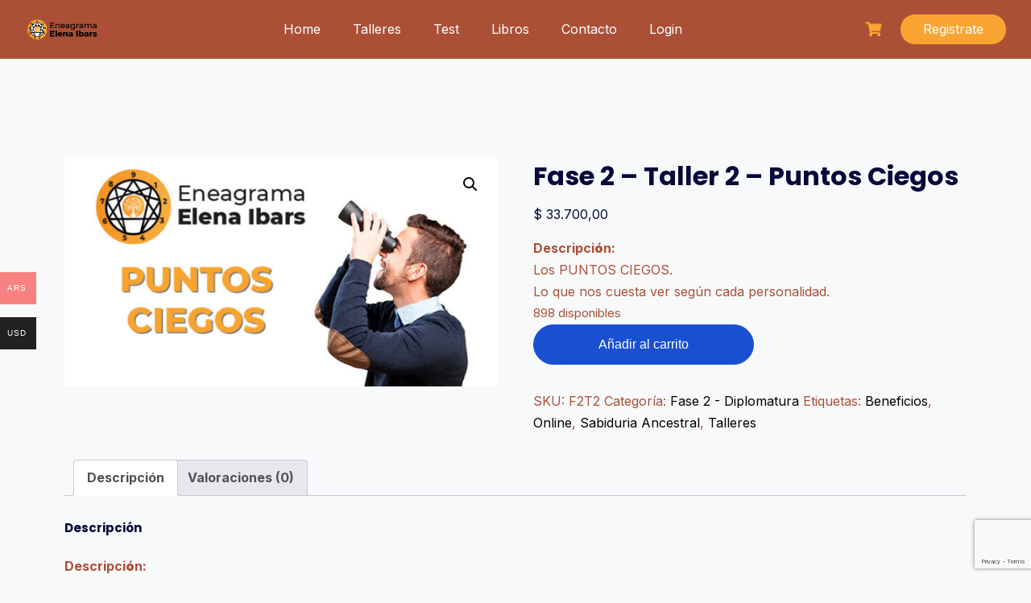

--- FILE ---
content_type: text/html; charset=utf-8
request_url: https://www.google.com/recaptcha/api2/anchor?ar=1&k=6LdjGs0pAAAAAFYISqUwcz7fdvF112fUvQT1jzVS&co=aHR0cHM6Ly9lbmVhZ3JhbWEtZWxlbmFpYmFycy5vcmc6NDQz&hl=en&v=PoyoqOPhxBO7pBk68S4YbpHZ&size=invisible&anchor-ms=20000&execute-ms=30000&cb=wlkry6otirij
body_size: 48568
content:
<!DOCTYPE HTML><html dir="ltr" lang="en"><head><meta http-equiv="Content-Type" content="text/html; charset=UTF-8">
<meta http-equiv="X-UA-Compatible" content="IE=edge">
<title>reCAPTCHA</title>
<style type="text/css">
/* cyrillic-ext */
@font-face {
  font-family: 'Roboto';
  font-style: normal;
  font-weight: 400;
  font-stretch: 100%;
  src: url(//fonts.gstatic.com/s/roboto/v48/KFO7CnqEu92Fr1ME7kSn66aGLdTylUAMa3GUBHMdazTgWw.woff2) format('woff2');
  unicode-range: U+0460-052F, U+1C80-1C8A, U+20B4, U+2DE0-2DFF, U+A640-A69F, U+FE2E-FE2F;
}
/* cyrillic */
@font-face {
  font-family: 'Roboto';
  font-style: normal;
  font-weight: 400;
  font-stretch: 100%;
  src: url(//fonts.gstatic.com/s/roboto/v48/KFO7CnqEu92Fr1ME7kSn66aGLdTylUAMa3iUBHMdazTgWw.woff2) format('woff2');
  unicode-range: U+0301, U+0400-045F, U+0490-0491, U+04B0-04B1, U+2116;
}
/* greek-ext */
@font-face {
  font-family: 'Roboto';
  font-style: normal;
  font-weight: 400;
  font-stretch: 100%;
  src: url(//fonts.gstatic.com/s/roboto/v48/KFO7CnqEu92Fr1ME7kSn66aGLdTylUAMa3CUBHMdazTgWw.woff2) format('woff2');
  unicode-range: U+1F00-1FFF;
}
/* greek */
@font-face {
  font-family: 'Roboto';
  font-style: normal;
  font-weight: 400;
  font-stretch: 100%;
  src: url(//fonts.gstatic.com/s/roboto/v48/KFO7CnqEu92Fr1ME7kSn66aGLdTylUAMa3-UBHMdazTgWw.woff2) format('woff2');
  unicode-range: U+0370-0377, U+037A-037F, U+0384-038A, U+038C, U+038E-03A1, U+03A3-03FF;
}
/* math */
@font-face {
  font-family: 'Roboto';
  font-style: normal;
  font-weight: 400;
  font-stretch: 100%;
  src: url(//fonts.gstatic.com/s/roboto/v48/KFO7CnqEu92Fr1ME7kSn66aGLdTylUAMawCUBHMdazTgWw.woff2) format('woff2');
  unicode-range: U+0302-0303, U+0305, U+0307-0308, U+0310, U+0312, U+0315, U+031A, U+0326-0327, U+032C, U+032F-0330, U+0332-0333, U+0338, U+033A, U+0346, U+034D, U+0391-03A1, U+03A3-03A9, U+03B1-03C9, U+03D1, U+03D5-03D6, U+03F0-03F1, U+03F4-03F5, U+2016-2017, U+2034-2038, U+203C, U+2040, U+2043, U+2047, U+2050, U+2057, U+205F, U+2070-2071, U+2074-208E, U+2090-209C, U+20D0-20DC, U+20E1, U+20E5-20EF, U+2100-2112, U+2114-2115, U+2117-2121, U+2123-214F, U+2190, U+2192, U+2194-21AE, U+21B0-21E5, U+21F1-21F2, U+21F4-2211, U+2213-2214, U+2216-22FF, U+2308-230B, U+2310, U+2319, U+231C-2321, U+2336-237A, U+237C, U+2395, U+239B-23B7, U+23D0, U+23DC-23E1, U+2474-2475, U+25AF, U+25B3, U+25B7, U+25BD, U+25C1, U+25CA, U+25CC, U+25FB, U+266D-266F, U+27C0-27FF, U+2900-2AFF, U+2B0E-2B11, U+2B30-2B4C, U+2BFE, U+3030, U+FF5B, U+FF5D, U+1D400-1D7FF, U+1EE00-1EEFF;
}
/* symbols */
@font-face {
  font-family: 'Roboto';
  font-style: normal;
  font-weight: 400;
  font-stretch: 100%;
  src: url(//fonts.gstatic.com/s/roboto/v48/KFO7CnqEu92Fr1ME7kSn66aGLdTylUAMaxKUBHMdazTgWw.woff2) format('woff2');
  unicode-range: U+0001-000C, U+000E-001F, U+007F-009F, U+20DD-20E0, U+20E2-20E4, U+2150-218F, U+2190, U+2192, U+2194-2199, U+21AF, U+21E6-21F0, U+21F3, U+2218-2219, U+2299, U+22C4-22C6, U+2300-243F, U+2440-244A, U+2460-24FF, U+25A0-27BF, U+2800-28FF, U+2921-2922, U+2981, U+29BF, U+29EB, U+2B00-2BFF, U+4DC0-4DFF, U+FFF9-FFFB, U+10140-1018E, U+10190-1019C, U+101A0, U+101D0-101FD, U+102E0-102FB, U+10E60-10E7E, U+1D2C0-1D2D3, U+1D2E0-1D37F, U+1F000-1F0FF, U+1F100-1F1AD, U+1F1E6-1F1FF, U+1F30D-1F30F, U+1F315, U+1F31C, U+1F31E, U+1F320-1F32C, U+1F336, U+1F378, U+1F37D, U+1F382, U+1F393-1F39F, U+1F3A7-1F3A8, U+1F3AC-1F3AF, U+1F3C2, U+1F3C4-1F3C6, U+1F3CA-1F3CE, U+1F3D4-1F3E0, U+1F3ED, U+1F3F1-1F3F3, U+1F3F5-1F3F7, U+1F408, U+1F415, U+1F41F, U+1F426, U+1F43F, U+1F441-1F442, U+1F444, U+1F446-1F449, U+1F44C-1F44E, U+1F453, U+1F46A, U+1F47D, U+1F4A3, U+1F4B0, U+1F4B3, U+1F4B9, U+1F4BB, U+1F4BF, U+1F4C8-1F4CB, U+1F4D6, U+1F4DA, U+1F4DF, U+1F4E3-1F4E6, U+1F4EA-1F4ED, U+1F4F7, U+1F4F9-1F4FB, U+1F4FD-1F4FE, U+1F503, U+1F507-1F50B, U+1F50D, U+1F512-1F513, U+1F53E-1F54A, U+1F54F-1F5FA, U+1F610, U+1F650-1F67F, U+1F687, U+1F68D, U+1F691, U+1F694, U+1F698, U+1F6AD, U+1F6B2, U+1F6B9-1F6BA, U+1F6BC, U+1F6C6-1F6CF, U+1F6D3-1F6D7, U+1F6E0-1F6EA, U+1F6F0-1F6F3, U+1F6F7-1F6FC, U+1F700-1F7FF, U+1F800-1F80B, U+1F810-1F847, U+1F850-1F859, U+1F860-1F887, U+1F890-1F8AD, U+1F8B0-1F8BB, U+1F8C0-1F8C1, U+1F900-1F90B, U+1F93B, U+1F946, U+1F984, U+1F996, U+1F9E9, U+1FA00-1FA6F, U+1FA70-1FA7C, U+1FA80-1FA89, U+1FA8F-1FAC6, U+1FACE-1FADC, U+1FADF-1FAE9, U+1FAF0-1FAF8, U+1FB00-1FBFF;
}
/* vietnamese */
@font-face {
  font-family: 'Roboto';
  font-style: normal;
  font-weight: 400;
  font-stretch: 100%;
  src: url(//fonts.gstatic.com/s/roboto/v48/KFO7CnqEu92Fr1ME7kSn66aGLdTylUAMa3OUBHMdazTgWw.woff2) format('woff2');
  unicode-range: U+0102-0103, U+0110-0111, U+0128-0129, U+0168-0169, U+01A0-01A1, U+01AF-01B0, U+0300-0301, U+0303-0304, U+0308-0309, U+0323, U+0329, U+1EA0-1EF9, U+20AB;
}
/* latin-ext */
@font-face {
  font-family: 'Roboto';
  font-style: normal;
  font-weight: 400;
  font-stretch: 100%;
  src: url(//fonts.gstatic.com/s/roboto/v48/KFO7CnqEu92Fr1ME7kSn66aGLdTylUAMa3KUBHMdazTgWw.woff2) format('woff2');
  unicode-range: U+0100-02BA, U+02BD-02C5, U+02C7-02CC, U+02CE-02D7, U+02DD-02FF, U+0304, U+0308, U+0329, U+1D00-1DBF, U+1E00-1E9F, U+1EF2-1EFF, U+2020, U+20A0-20AB, U+20AD-20C0, U+2113, U+2C60-2C7F, U+A720-A7FF;
}
/* latin */
@font-face {
  font-family: 'Roboto';
  font-style: normal;
  font-weight: 400;
  font-stretch: 100%;
  src: url(//fonts.gstatic.com/s/roboto/v48/KFO7CnqEu92Fr1ME7kSn66aGLdTylUAMa3yUBHMdazQ.woff2) format('woff2');
  unicode-range: U+0000-00FF, U+0131, U+0152-0153, U+02BB-02BC, U+02C6, U+02DA, U+02DC, U+0304, U+0308, U+0329, U+2000-206F, U+20AC, U+2122, U+2191, U+2193, U+2212, U+2215, U+FEFF, U+FFFD;
}
/* cyrillic-ext */
@font-face {
  font-family: 'Roboto';
  font-style: normal;
  font-weight: 500;
  font-stretch: 100%;
  src: url(//fonts.gstatic.com/s/roboto/v48/KFO7CnqEu92Fr1ME7kSn66aGLdTylUAMa3GUBHMdazTgWw.woff2) format('woff2');
  unicode-range: U+0460-052F, U+1C80-1C8A, U+20B4, U+2DE0-2DFF, U+A640-A69F, U+FE2E-FE2F;
}
/* cyrillic */
@font-face {
  font-family: 'Roboto';
  font-style: normal;
  font-weight: 500;
  font-stretch: 100%;
  src: url(//fonts.gstatic.com/s/roboto/v48/KFO7CnqEu92Fr1ME7kSn66aGLdTylUAMa3iUBHMdazTgWw.woff2) format('woff2');
  unicode-range: U+0301, U+0400-045F, U+0490-0491, U+04B0-04B1, U+2116;
}
/* greek-ext */
@font-face {
  font-family: 'Roboto';
  font-style: normal;
  font-weight: 500;
  font-stretch: 100%;
  src: url(//fonts.gstatic.com/s/roboto/v48/KFO7CnqEu92Fr1ME7kSn66aGLdTylUAMa3CUBHMdazTgWw.woff2) format('woff2');
  unicode-range: U+1F00-1FFF;
}
/* greek */
@font-face {
  font-family: 'Roboto';
  font-style: normal;
  font-weight: 500;
  font-stretch: 100%;
  src: url(//fonts.gstatic.com/s/roboto/v48/KFO7CnqEu92Fr1ME7kSn66aGLdTylUAMa3-UBHMdazTgWw.woff2) format('woff2');
  unicode-range: U+0370-0377, U+037A-037F, U+0384-038A, U+038C, U+038E-03A1, U+03A3-03FF;
}
/* math */
@font-face {
  font-family: 'Roboto';
  font-style: normal;
  font-weight: 500;
  font-stretch: 100%;
  src: url(//fonts.gstatic.com/s/roboto/v48/KFO7CnqEu92Fr1ME7kSn66aGLdTylUAMawCUBHMdazTgWw.woff2) format('woff2');
  unicode-range: U+0302-0303, U+0305, U+0307-0308, U+0310, U+0312, U+0315, U+031A, U+0326-0327, U+032C, U+032F-0330, U+0332-0333, U+0338, U+033A, U+0346, U+034D, U+0391-03A1, U+03A3-03A9, U+03B1-03C9, U+03D1, U+03D5-03D6, U+03F0-03F1, U+03F4-03F5, U+2016-2017, U+2034-2038, U+203C, U+2040, U+2043, U+2047, U+2050, U+2057, U+205F, U+2070-2071, U+2074-208E, U+2090-209C, U+20D0-20DC, U+20E1, U+20E5-20EF, U+2100-2112, U+2114-2115, U+2117-2121, U+2123-214F, U+2190, U+2192, U+2194-21AE, U+21B0-21E5, U+21F1-21F2, U+21F4-2211, U+2213-2214, U+2216-22FF, U+2308-230B, U+2310, U+2319, U+231C-2321, U+2336-237A, U+237C, U+2395, U+239B-23B7, U+23D0, U+23DC-23E1, U+2474-2475, U+25AF, U+25B3, U+25B7, U+25BD, U+25C1, U+25CA, U+25CC, U+25FB, U+266D-266F, U+27C0-27FF, U+2900-2AFF, U+2B0E-2B11, U+2B30-2B4C, U+2BFE, U+3030, U+FF5B, U+FF5D, U+1D400-1D7FF, U+1EE00-1EEFF;
}
/* symbols */
@font-face {
  font-family: 'Roboto';
  font-style: normal;
  font-weight: 500;
  font-stretch: 100%;
  src: url(//fonts.gstatic.com/s/roboto/v48/KFO7CnqEu92Fr1ME7kSn66aGLdTylUAMaxKUBHMdazTgWw.woff2) format('woff2');
  unicode-range: U+0001-000C, U+000E-001F, U+007F-009F, U+20DD-20E0, U+20E2-20E4, U+2150-218F, U+2190, U+2192, U+2194-2199, U+21AF, U+21E6-21F0, U+21F3, U+2218-2219, U+2299, U+22C4-22C6, U+2300-243F, U+2440-244A, U+2460-24FF, U+25A0-27BF, U+2800-28FF, U+2921-2922, U+2981, U+29BF, U+29EB, U+2B00-2BFF, U+4DC0-4DFF, U+FFF9-FFFB, U+10140-1018E, U+10190-1019C, U+101A0, U+101D0-101FD, U+102E0-102FB, U+10E60-10E7E, U+1D2C0-1D2D3, U+1D2E0-1D37F, U+1F000-1F0FF, U+1F100-1F1AD, U+1F1E6-1F1FF, U+1F30D-1F30F, U+1F315, U+1F31C, U+1F31E, U+1F320-1F32C, U+1F336, U+1F378, U+1F37D, U+1F382, U+1F393-1F39F, U+1F3A7-1F3A8, U+1F3AC-1F3AF, U+1F3C2, U+1F3C4-1F3C6, U+1F3CA-1F3CE, U+1F3D4-1F3E0, U+1F3ED, U+1F3F1-1F3F3, U+1F3F5-1F3F7, U+1F408, U+1F415, U+1F41F, U+1F426, U+1F43F, U+1F441-1F442, U+1F444, U+1F446-1F449, U+1F44C-1F44E, U+1F453, U+1F46A, U+1F47D, U+1F4A3, U+1F4B0, U+1F4B3, U+1F4B9, U+1F4BB, U+1F4BF, U+1F4C8-1F4CB, U+1F4D6, U+1F4DA, U+1F4DF, U+1F4E3-1F4E6, U+1F4EA-1F4ED, U+1F4F7, U+1F4F9-1F4FB, U+1F4FD-1F4FE, U+1F503, U+1F507-1F50B, U+1F50D, U+1F512-1F513, U+1F53E-1F54A, U+1F54F-1F5FA, U+1F610, U+1F650-1F67F, U+1F687, U+1F68D, U+1F691, U+1F694, U+1F698, U+1F6AD, U+1F6B2, U+1F6B9-1F6BA, U+1F6BC, U+1F6C6-1F6CF, U+1F6D3-1F6D7, U+1F6E0-1F6EA, U+1F6F0-1F6F3, U+1F6F7-1F6FC, U+1F700-1F7FF, U+1F800-1F80B, U+1F810-1F847, U+1F850-1F859, U+1F860-1F887, U+1F890-1F8AD, U+1F8B0-1F8BB, U+1F8C0-1F8C1, U+1F900-1F90B, U+1F93B, U+1F946, U+1F984, U+1F996, U+1F9E9, U+1FA00-1FA6F, U+1FA70-1FA7C, U+1FA80-1FA89, U+1FA8F-1FAC6, U+1FACE-1FADC, U+1FADF-1FAE9, U+1FAF0-1FAF8, U+1FB00-1FBFF;
}
/* vietnamese */
@font-face {
  font-family: 'Roboto';
  font-style: normal;
  font-weight: 500;
  font-stretch: 100%;
  src: url(//fonts.gstatic.com/s/roboto/v48/KFO7CnqEu92Fr1ME7kSn66aGLdTylUAMa3OUBHMdazTgWw.woff2) format('woff2');
  unicode-range: U+0102-0103, U+0110-0111, U+0128-0129, U+0168-0169, U+01A0-01A1, U+01AF-01B0, U+0300-0301, U+0303-0304, U+0308-0309, U+0323, U+0329, U+1EA0-1EF9, U+20AB;
}
/* latin-ext */
@font-face {
  font-family: 'Roboto';
  font-style: normal;
  font-weight: 500;
  font-stretch: 100%;
  src: url(//fonts.gstatic.com/s/roboto/v48/KFO7CnqEu92Fr1ME7kSn66aGLdTylUAMa3KUBHMdazTgWw.woff2) format('woff2');
  unicode-range: U+0100-02BA, U+02BD-02C5, U+02C7-02CC, U+02CE-02D7, U+02DD-02FF, U+0304, U+0308, U+0329, U+1D00-1DBF, U+1E00-1E9F, U+1EF2-1EFF, U+2020, U+20A0-20AB, U+20AD-20C0, U+2113, U+2C60-2C7F, U+A720-A7FF;
}
/* latin */
@font-face {
  font-family: 'Roboto';
  font-style: normal;
  font-weight: 500;
  font-stretch: 100%;
  src: url(//fonts.gstatic.com/s/roboto/v48/KFO7CnqEu92Fr1ME7kSn66aGLdTylUAMa3yUBHMdazQ.woff2) format('woff2');
  unicode-range: U+0000-00FF, U+0131, U+0152-0153, U+02BB-02BC, U+02C6, U+02DA, U+02DC, U+0304, U+0308, U+0329, U+2000-206F, U+20AC, U+2122, U+2191, U+2193, U+2212, U+2215, U+FEFF, U+FFFD;
}
/* cyrillic-ext */
@font-face {
  font-family: 'Roboto';
  font-style: normal;
  font-weight: 900;
  font-stretch: 100%;
  src: url(//fonts.gstatic.com/s/roboto/v48/KFO7CnqEu92Fr1ME7kSn66aGLdTylUAMa3GUBHMdazTgWw.woff2) format('woff2');
  unicode-range: U+0460-052F, U+1C80-1C8A, U+20B4, U+2DE0-2DFF, U+A640-A69F, U+FE2E-FE2F;
}
/* cyrillic */
@font-face {
  font-family: 'Roboto';
  font-style: normal;
  font-weight: 900;
  font-stretch: 100%;
  src: url(//fonts.gstatic.com/s/roboto/v48/KFO7CnqEu92Fr1ME7kSn66aGLdTylUAMa3iUBHMdazTgWw.woff2) format('woff2');
  unicode-range: U+0301, U+0400-045F, U+0490-0491, U+04B0-04B1, U+2116;
}
/* greek-ext */
@font-face {
  font-family: 'Roboto';
  font-style: normal;
  font-weight: 900;
  font-stretch: 100%;
  src: url(//fonts.gstatic.com/s/roboto/v48/KFO7CnqEu92Fr1ME7kSn66aGLdTylUAMa3CUBHMdazTgWw.woff2) format('woff2');
  unicode-range: U+1F00-1FFF;
}
/* greek */
@font-face {
  font-family: 'Roboto';
  font-style: normal;
  font-weight: 900;
  font-stretch: 100%;
  src: url(//fonts.gstatic.com/s/roboto/v48/KFO7CnqEu92Fr1ME7kSn66aGLdTylUAMa3-UBHMdazTgWw.woff2) format('woff2');
  unicode-range: U+0370-0377, U+037A-037F, U+0384-038A, U+038C, U+038E-03A1, U+03A3-03FF;
}
/* math */
@font-face {
  font-family: 'Roboto';
  font-style: normal;
  font-weight: 900;
  font-stretch: 100%;
  src: url(//fonts.gstatic.com/s/roboto/v48/KFO7CnqEu92Fr1ME7kSn66aGLdTylUAMawCUBHMdazTgWw.woff2) format('woff2');
  unicode-range: U+0302-0303, U+0305, U+0307-0308, U+0310, U+0312, U+0315, U+031A, U+0326-0327, U+032C, U+032F-0330, U+0332-0333, U+0338, U+033A, U+0346, U+034D, U+0391-03A1, U+03A3-03A9, U+03B1-03C9, U+03D1, U+03D5-03D6, U+03F0-03F1, U+03F4-03F5, U+2016-2017, U+2034-2038, U+203C, U+2040, U+2043, U+2047, U+2050, U+2057, U+205F, U+2070-2071, U+2074-208E, U+2090-209C, U+20D0-20DC, U+20E1, U+20E5-20EF, U+2100-2112, U+2114-2115, U+2117-2121, U+2123-214F, U+2190, U+2192, U+2194-21AE, U+21B0-21E5, U+21F1-21F2, U+21F4-2211, U+2213-2214, U+2216-22FF, U+2308-230B, U+2310, U+2319, U+231C-2321, U+2336-237A, U+237C, U+2395, U+239B-23B7, U+23D0, U+23DC-23E1, U+2474-2475, U+25AF, U+25B3, U+25B7, U+25BD, U+25C1, U+25CA, U+25CC, U+25FB, U+266D-266F, U+27C0-27FF, U+2900-2AFF, U+2B0E-2B11, U+2B30-2B4C, U+2BFE, U+3030, U+FF5B, U+FF5D, U+1D400-1D7FF, U+1EE00-1EEFF;
}
/* symbols */
@font-face {
  font-family: 'Roboto';
  font-style: normal;
  font-weight: 900;
  font-stretch: 100%;
  src: url(//fonts.gstatic.com/s/roboto/v48/KFO7CnqEu92Fr1ME7kSn66aGLdTylUAMaxKUBHMdazTgWw.woff2) format('woff2');
  unicode-range: U+0001-000C, U+000E-001F, U+007F-009F, U+20DD-20E0, U+20E2-20E4, U+2150-218F, U+2190, U+2192, U+2194-2199, U+21AF, U+21E6-21F0, U+21F3, U+2218-2219, U+2299, U+22C4-22C6, U+2300-243F, U+2440-244A, U+2460-24FF, U+25A0-27BF, U+2800-28FF, U+2921-2922, U+2981, U+29BF, U+29EB, U+2B00-2BFF, U+4DC0-4DFF, U+FFF9-FFFB, U+10140-1018E, U+10190-1019C, U+101A0, U+101D0-101FD, U+102E0-102FB, U+10E60-10E7E, U+1D2C0-1D2D3, U+1D2E0-1D37F, U+1F000-1F0FF, U+1F100-1F1AD, U+1F1E6-1F1FF, U+1F30D-1F30F, U+1F315, U+1F31C, U+1F31E, U+1F320-1F32C, U+1F336, U+1F378, U+1F37D, U+1F382, U+1F393-1F39F, U+1F3A7-1F3A8, U+1F3AC-1F3AF, U+1F3C2, U+1F3C4-1F3C6, U+1F3CA-1F3CE, U+1F3D4-1F3E0, U+1F3ED, U+1F3F1-1F3F3, U+1F3F5-1F3F7, U+1F408, U+1F415, U+1F41F, U+1F426, U+1F43F, U+1F441-1F442, U+1F444, U+1F446-1F449, U+1F44C-1F44E, U+1F453, U+1F46A, U+1F47D, U+1F4A3, U+1F4B0, U+1F4B3, U+1F4B9, U+1F4BB, U+1F4BF, U+1F4C8-1F4CB, U+1F4D6, U+1F4DA, U+1F4DF, U+1F4E3-1F4E6, U+1F4EA-1F4ED, U+1F4F7, U+1F4F9-1F4FB, U+1F4FD-1F4FE, U+1F503, U+1F507-1F50B, U+1F50D, U+1F512-1F513, U+1F53E-1F54A, U+1F54F-1F5FA, U+1F610, U+1F650-1F67F, U+1F687, U+1F68D, U+1F691, U+1F694, U+1F698, U+1F6AD, U+1F6B2, U+1F6B9-1F6BA, U+1F6BC, U+1F6C6-1F6CF, U+1F6D3-1F6D7, U+1F6E0-1F6EA, U+1F6F0-1F6F3, U+1F6F7-1F6FC, U+1F700-1F7FF, U+1F800-1F80B, U+1F810-1F847, U+1F850-1F859, U+1F860-1F887, U+1F890-1F8AD, U+1F8B0-1F8BB, U+1F8C0-1F8C1, U+1F900-1F90B, U+1F93B, U+1F946, U+1F984, U+1F996, U+1F9E9, U+1FA00-1FA6F, U+1FA70-1FA7C, U+1FA80-1FA89, U+1FA8F-1FAC6, U+1FACE-1FADC, U+1FADF-1FAE9, U+1FAF0-1FAF8, U+1FB00-1FBFF;
}
/* vietnamese */
@font-face {
  font-family: 'Roboto';
  font-style: normal;
  font-weight: 900;
  font-stretch: 100%;
  src: url(//fonts.gstatic.com/s/roboto/v48/KFO7CnqEu92Fr1ME7kSn66aGLdTylUAMa3OUBHMdazTgWw.woff2) format('woff2');
  unicode-range: U+0102-0103, U+0110-0111, U+0128-0129, U+0168-0169, U+01A0-01A1, U+01AF-01B0, U+0300-0301, U+0303-0304, U+0308-0309, U+0323, U+0329, U+1EA0-1EF9, U+20AB;
}
/* latin-ext */
@font-face {
  font-family: 'Roboto';
  font-style: normal;
  font-weight: 900;
  font-stretch: 100%;
  src: url(//fonts.gstatic.com/s/roboto/v48/KFO7CnqEu92Fr1ME7kSn66aGLdTylUAMa3KUBHMdazTgWw.woff2) format('woff2');
  unicode-range: U+0100-02BA, U+02BD-02C5, U+02C7-02CC, U+02CE-02D7, U+02DD-02FF, U+0304, U+0308, U+0329, U+1D00-1DBF, U+1E00-1E9F, U+1EF2-1EFF, U+2020, U+20A0-20AB, U+20AD-20C0, U+2113, U+2C60-2C7F, U+A720-A7FF;
}
/* latin */
@font-face {
  font-family: 'Roboto';
  font-style: normal;
  font-weight: 900;
  font-stretch: 100%;
  src: url(//fonts.gstatic.com/s/roboto/v48/KFO7CnqEu92Fr1ME7kSn66aGLdTylUAMa3yUBHMdazQ.woff2) format('woff2');
  unicode-range: U+0000-00FF, U+0131, U+0152-0153, U+02BB-02BC, U+02C6, U+02DA, U+02DC, U+0304, U+0308, U+0329, U+2000-206F, U+20AC, U+2122, U+2191, U+2193, U+2212, U+2215, U+FEFF, U+FFFD;
}

</style>
<link rel="stylesheet" type="text/css" href="https://www.gstatic.com/recaptcha/releases/PoyoqOPhxBO7pBk68S4YbpHZ/styles__ltr.css">
<script nonce="x_rIL0nxz7d-TiCQSXgtew" type="text/javascript">window['__recaptcha_api'] = 'https://www.google.com/recaptcha/api2/';</script>
<script type="text/javascript" src="https://www.gstatic.com/recaptcha/releases/PoyoqOPhxBO7pBk68S4YbpHZ/recaptcha__en.js" nonce="x_rIL0nxz7d-TiCQSXgtew">
      
    </script></head>
<body><div id="rc-anchor-alert" class="rc-anchor-alert"></div>
<input type="hidden" id="recaptcha-token" value="[base64]">
<script type="text/javascript" nonce="x_rIL0nxz7d-TiCQSXgtew">
      recaptcha.anchor.Main.init("[\x22ainput\x22,[\x22bgdata\x22,\x22\x22,\[base64]/[base64]/[base64]/bmV3IHJbeF0oY1swXSk6RT09Mj9uZXcgclt4XShjWzBdLGNbMV0pOkU9PTM/bmV3IHJbeF0oY1swXSxjWzFdLGNbMl0pOkU9PTQ/[base64]/[base64]/[base64]/[base64]/[base64]/[base64]/[base64]/[base64]\x22,\[base64]\\u003d\\u003d\x22,\[base64]/w6fCgMKcw783XcOpwoTDpRjDgMOcTsO0PxXCl8OIfx/Ck8Kcw6lXwqnCisOfwro1KjDCnMKsUDEOw7TCjQJIw5TDjRB/cW8qw4d5wqxEWcOqG3nComvDn8O3wqzCrB9Fw5nDl8KTw4jCgcOjbsOxYWzCi8Kawr3Ct8OYw5Z7wpPCnSs+X1F9w77DmcKiLCQqCMKpw7JVaEnCicOXDk7CjnhXwrE7wqN4w5JoFhc+w5jDksKgQjfDlgw+wq3CrA19WsKqw6bCiMKIw7h/[base64]/DgWDDk3s9w5LCrEbCusOKKHggBgJ9eFjDg1xWwq7Dh2TDjcO+w7rDkj3DhMO2W8KIwp7CicOsEMOIJR7DjzQiS8OvXEzDmMOoU8KMIMK2w5/CjMKwwrgQwpTCh1vChjxPa2tMf0TDkUnDncO+R8OAw5jCosKgwrXCgcOWwoV7d3YLMiURWHc6c8OEwoHCvw/[base64]/AnTCpMKpcUPCrcK1bMKfdcO1wpJ5acKOdXIDw4HDl3DDjgwlw78PRT9iw6tjwqXDiE/DmRcCFEVEw6vDu8KDw6ALwoc2O8KkwqMvwpnCucO2w7vDphbDgsOIw6LCjlICPxXCrcOSw7ZDbMO7w69pw7PCsSBkw7Vdd21/OMO+wqVLwoDCg8KOw4puV8KPOcObTcKTInx+w44Xw4/CsMO7w6vCoWTCnlxoVVoow4rCmw8Jw69kN8KbwqBUTMOIOSNweFAIQsKgwqrCqhsVKMKxwoxjSsOtAcKAwoDDlUR1w7rCmMKmwqBRw7saXcOkwrzCpCrCqMK/wqvDuMOoQcKSdCHDrxrCgDjDoMKtwrPCq8OTw6NOwokew7zDr37CucOpwpHCjgHDlMK9E3YKwq8jw6xTe8KcwpQzIcKxw4TDhxbDok/Dl2kpw6hSwrzDiDjDsMK/[base64]/DlgnDgcKOw51KwrPCgxPCgAsQwqXCsMK4w6jCkiIzwoPDgGbCisK2E8Kew4HDtcKtwpfDmGAfwqpiwr7ChcOYIMKAwp/CgRoMGjgrdMKcwot3ajEGwr1dTMK7w4rCosOYGhTDrsKFbsKia8KsL1UCwqXCgcKLWUTCocKmKmzCssKbP8KOwpotXhHCrMKfwqTDq8KPcMKBw6kFw45VABQ4GF1Iw67Ck8OOQABcF8Ovwo7Ci8OtwqF+wrHDvFBmYcK4w4ZnMDfCq8KVw5XDqXHCvCXDhcKCw6V/[base64]/CocKeL8KEAA/DhFI7IRvDqMOzRmFwTsKiGlXDgcKTCMK2fSDDkmY4w4bDr8OdM8O1woDDhFnCusKCWGnCpW1hw5VVwqVmwp92XcOCIVwhbRQ0w7A5AC/Dm8KQZcOawpPDocKZwrJ+IADDhGvDsF9VXAXDgcORHsKUwoUKUsKuD8KFbcKIwr02cx85XTHCqsKVw5oawrXCu8KQwqoSwodWw6x+McOvw6YvXcKQw641K37DmyFiFjHCu13Chiwyw5HCvDTDsMK4w7/CsB5BbMKEWEkXWMOFd8OPwqHDt8Oww7oFw6HCssOGdkPDsFxtwrrDpUh3R8KAwpV2wrTClxLDnkIfamQJw5bDscKdwoVkwqd5w4zChsKVBDPDs8K/[base64]/Cr8KnZ0bCmQXCvcKDWWAUwrpiw5RlGMOiBjwgwpPDucOfw7UUcCQZesO3XcKwYsOaOToOwqFew7NoNMKwdsOkfMO+VcOTwrdQw5jCgMOgw7bCkX1jYMOdwoNTw5fDkMKgw6kLw7BgAGxOcMOfw7ILw7EqWyjDviDDt8O3H2nDg8KTwozComPDoS9TTTw/H2zCqnTCjsK1Z2oewqjCsMKCdVd7L8OoF3kEwqBsw7txFsKPw7bCohQ3wqkoKUHDhSTDkMORw7InOcKFZ8OQwpUjSiXDksKsw5jDucK/[base64]/CrCHDocK7PGZCw44JwoPDmm3DvwZ5KcOKw6nCrsOELUXDhsODdDnDsMO9FyjCvMKYG3/Dgn4WasOpGsOawp7ClcKiwqLCn3/DosKvwoV/WsOXwolZw73CukrCtTPDqcKXBATCkBjCksO/CGPDscK6w5HCg11sDMOdUi3DjsKoacOSUsKyw7wCwrFMwqfCt8KdwrLCj8OQwqoswpTCscOZwqLDp2PDvnVAOgh0cSpgw4JSN8OGwrghwpXDmXdSL27CgQ0Bw7NCw4p/w6rDvWvCojUDwrHCuXkHw53DvyTCgTZ0wqFywrkKw4QSO0LCucKSJ8K6wqbCrsKYwplNw7ERYAo6Dj5AWQzCnTUHIsO/w7LCvVB8JTLCqw4sZsO2w47DmsKfNsOow4Inwqt/wpPCig9Tw4VUPE1FUiYLIsORFcKOwqF8wrjCt8OvwplRS8KKwrFeLsOgwoh2AwpTw6tow6fCm8KmHMOIw63CusO/w4bCnsKwch40SgLCiycnOsKXwq/DoA3DpRzDiSLCjcOlwogQAQbCvXvDusOyO8OCwoJtwrQ8w5zCh8OVwpw0dRPCtjtVXQgEwq7Du8K3F8OXwonCq3pWwqsrQwbDjcOecMO+KsKmSMKmw5PCtUtdw4fCnMKUwrNdw5HCoEfDrMKRMMO4w6Jtw6zClTfDhHlVWDLCl8KIw4B+c0/CpGPDgMKmYEHDsyoQJxHDsTzDgMOqw5IhRCBGC8O8w6fClkdnwoTDkMOTw7UEwr1Uw5Mgw7I+ZMKLwqrDicOpwrISSRN1Z8OPbj3CosOlF8K3w5Rtw75Swr8NXkh4w6XDssO0w4nDh2wCw6JhwodDw68BwpPCknzDvy/DlcKTXA3CtMOAY1HCqMKpKnDDlMONciAqdXRGwo/DvhAXwrYMw4FTw7Bfw5BLZSnCpWgoJcOFwqPCiMO+fMKrfAvDpUMdw5I/w5DCgMOAdwF7w63DmsKuHXzDgsKHw4TCk0LDpsOawpcoJ8K0w4oaeyLDmMOKwpHDkGbDiHHDm8ODXSbCj8KHAEjCucKTw5tnwr7Cry1EwpjCk0XDshPDncOewrjDo1o4wrXDn8Kkw7TDuXLCgMKDw5vDrsOvacKcBQU4GsOlYhUGMH18w5h/[base64]/Dl1ECw5vDthjCnB4ULXxTwoAtOcKnw7vDownCisO9w5nCjwBGG8O1e8KRLmPDtQHCpkE6KCXCg05YMcOHKCHDqsOew45/FkvDkGfDiS7CuMOfHsKZHcORw4jDtcOAw7wlE2R4wrDCucOdHsOEMQQBw7cAwqvDtRcCwqHCt8KgwqbCpMOew5wREXRyHsOXd8Oiw5HCh8OULkvDmcKKw4dcUMKmwooGw5M/w53DuMO1FcKFentIKsO1WhrDj8OBHHljw7NKwrowJcOJWcKlOB9kw7hDw7nCn8KzOzXDoMKQw6fDhXl/[base64]/[base64]/Cn8KRwqzCl8KQIMOxw5hsLsO5w6w7wrZYTcOANw3CvhxlwqLDpMKbwqnDk0rCggfDlAoeEsOwa8O5DxHClsKew5Q0w7EOYRzCqB7CvMKzwqnChsK+woPDuMK1wrzCo2TDkm0QcHTCpzRfwpLDu8OoIX4WPDpvw5jClMKew4A/bcORXsOiKj1CwpbDqsO2wobCt8KDXTTCmsKKw5p3wr3Cg0YqEcK0w6RuQz/DlcOpNcOVJFTCo0tbUGVof8ODRcKvw74IBsO6w47Dgj5hwp7DvcOAw67DmMOdwozCvcKsMcK7fcKkwrsvV8KRwphhDcO3worCucK6fsKawpc8C8OpwqU+wp/Dl8KFUMOAW3vDl1g9U8Klw4YdwoVDw7JRw7RDwqXCj3JGZsKqQMOtwr4VwojDlMO6DsKOSSPDocOXw7DDhcKywoceLMKCw4zDiQIYB8KpwrA9TkRRbsO+wrN3CRxGw4wow5hPwr7DosKPw6U3w7Jhw77CkjkTcsKgw7nCt8Kpw6bDkgbCucKNNlYJw5UiOMKow5NWCH/CkkvDv3xYwrjDmQjCpE7CgcKiZcOYwrN1w6jCjlvCkGLDpcK+Cn/DvsOic8Kbw4fDjn9QeyzCnsOXPkfCp244wrrDnMK2VnjDgsO/wp84woZXOcO/BMKBYWnCpCjCjDYpwoQFanzCjMKWwoDCj8K2wqPCjMORw412wp9cworDpcKXwqHCoMKswq8Kw6DDhjfCnXEnw47DtMKhwq/[base64]/CsMOoQ8Ozwp9xWMOtw5oPw6XDk8OLw5Euw5IQw5YafsKew40XLErCiH1cwpRiw5DCpsOfHTc2VsOjPQ7Do1TCrytKChkZwrM9wqrCvB/DrgjDrVRVwq/Ckn/[base64]/DuSHCqsOdw6DDs8K/CcKUJcOuMxLDtUYNMMKIwpXCkMOxwq/CncKowqJRwqtOw7bDs8KTfsKZwpDCmxLChMKFdmzDmMO2wpIAI1HCvsO7ccKpP8KJwqDCksK9eE/DvE/CtsKHwosEwrN1w4lcRUQ5DAhzwobCvEPDshlKYDZow6g2ZAIBMsOnfV9rw7FuPh8ewo8jKsOCaMKEJmbClE/DusOQw7rDkWfCl8OVESwkJmHCgMKZw7DDmsKnWcO5KsOTw7fCjFrDqMKAJGHCkMK6RcOZwrXDhcOPbCTChXvDvUrCu8OUG8OvMcO0ZsOawpY6DsOowqfDnsO6WizDjBggwrDCoXQhwo54w67Do8KEw58gIsOyw5vDuVbDvm7DtsKnAHx/VcOZw5/[base64]/O3ZQw7HCqsOlwr3Do8OOwpzDqcKIwpUPw59GUsKRwqDCowFUeXInw5YPesKZwoLCosOdw7Q1wp/[base64]/CnMOpMVPDgsKawooxwpYbw4XDrcOpMErDjcO3VMOvw6LCl8OOwqwgwr1hHy/DlcKyQ3rCvhbCoWQ9TVZScMKTw6DColwUa2vDl8O7UsKQB8KSNB41Fhk7DVLClUjDqcOpwo/DmMK5wqY6wqHDmQbCvwbCsQDCtcOOw6zCusOHwpUXwr8bIzxxbmVfw4bDtxvDvDfCrRXCtcKPGgImWEhHwqgCwqd6S8Kdw5VcSCfCl8Kdw6jDscK5Y8ODNMKfw43CtcOnw4bCkijDjsOhw7bDs8OtIEYNwrjCkMOfwpnDmQJaw7/DssKxw77CtH4sw6cyf8KxFRDDv8Olw5NzGMOjGW7Cv2olLB9HSMK8w7J6ATXDjFDCsS5iPnA5FmnDuMOdw5/[base64]/fVgxw6LDpsODJMOlw5s2UyLCl8K6e8K/w5bDpsOHw5JxAsOVwqDDo8O/V8OqdDrDiMOJwq3CnBDDmz7CmMKAwo3DpcO1QcKLw47DmsKKbVPCjkvDhy/DicOIwollwqXDsTF6woxKwrxVVcKowo3CswHDm8KNP8KgFiRaVsK+FhLDmMOsEzotC8KpKcKlw6N/wpfCtzJBHcO/wocfaSvDiMKfw7bDvMKYwolww7LCsVspScKdw4p1cxDDn8KoY8KNwpbDnMOtO8OJRcOZwolyTSgbw4nDqgwubMOiwoDCjiEyRsKcwopswpAsCBwQwpFCYT8yw7I2w5sHfUF2w4vCu8Kvwr0Qwok2FQHDpcKAHyHDtMOUCcONwpzCgy8hUMKIwpVtwrkTw7JGwpkuOm/DvCfClcOvJcOAwp4aXcKCwpXCpMOZwpgQwqYEbj8XwpjDvsObDT1FfSDCh8O7w4EKw4ovBUoGw6jCjcOtwovDix3DlcOowowvLsOfX1tZBgtBw6TDrV7CucOmZcOKwokww55/[base64]/w4/Dim8Kwo5wwqnDmMOJw6l5wprDjcKZKytXAcKnKsONFMKBw4bCr1jCnTjDgwASwrTDshLDmE8YU8KLw7vDo8O/w5PChMKRw6fCm8OHdsKvwoHDiV7DihTDtsOIT8KBL8KTIgoxwqTDkWrDr8OkL8OjdsK8YyolYcOhRMOpWALDnRtoX8K2w6nDkcOTw7/Cuk8dw6Mow6Euw5xfwrbClDjDnjgMw5XDhA7ChsOTZh4Gw6VEw6o3wq8MEcKAwrA2MMKIwqjCmMOwUcKndnJgw6/ClMKrMR9zMX7CpsKtw5rCgyfDlwTCoMKfOT7DnsONw6vCmy0becOqwr0gTkM+f8OhwqzClRLDsVQuwqdMQMKsYicJwofDnsOOb1UEXgbDisKaCl7CoXHCmsKDSsObWUMbwrhMHMKsw7TCrBdKJ8OnNcKFMFfCs8Ofwotsw6/DqmfDpcKYwoIGayI7w53DscKSwolqw5VPHsOpTTdBwr7DmMOUHhHDrSDClzlfa8Ojw4tCH8OAA3ltwpfDhl01SsKOCsOdwrHDgMKVT8K8w73CmXvCiMOKUWQNfA8iCm7Dkx3DiMKEHMKdB8O2VUbDgGIoMwUWGMO9w5Ztw6/DvCorHnJFG8Odw6RhansEZRphwodww5hwNCV8HcKjw4Z2wqM/e30/[base64]/DmsOxw5IoOBd1w4BKEsOuDCfDv8O/fG1Sw57DpHwXKcOPWE3DkcOKw6nCvwXDtGjDqsOgw6LCjnsNV8KYEXnDlEzDsMKqw5tawpzDisO9wpYmPHDDqiY3wrwiS8O9Zl1wUsKTwotqQMO9wpXCpcOWK2DDocKJw7nClCDDlsKiw7vDkcKbwrkUwpFteWtKw6jClzpFdsKOwrnClsK/XsOew7/DpsKRwqMSY2ljLsKFO8KlwoIfFsKWMMOTKsKow47DsX7Co3PDoMKKwpXCtMKFwr9eOMOtwoLDsXYdKhvCrgofw7UYwqUmwrbCjHPCl8O3w5LDoV97w73CusKzAQvCkMKJw7x7wrfCjBNIw5N1wrgaw7dzw7/DhcO2dsOGwqUzw517FcK0RcO2CC3Ci1bDp8OrfsKAX8K1wql/[base64]/DoMKReMOYDC9iUMKXw5hJw73CucKjwrkhw5zDlsOmw7/[base64]/JcOnw5XDpnFPTglXRcK2UsOsMQ3CncO/BMKVw6ZqdcKjw416SsKOwooPdUXDgcOlw4nCi8OHw5g/Fy8QwonDmnI+TlrCnwwgwplbwrrDpXhUwocrNwtxw5Uew4XDuMKQw53DjS5LwowIS8KJw6cHRcKrw7rCj8KaZMOmw5wcWEU6w5/DvcKtVzXDmcKgw6Jyw6XDgHYLwrBXTcKZwrTCp8KLI8KfFh/Csw5Hf0rCjcKoC2fDr3LDkcKcw7nDp8Odw7Q+YhjCtTLCtXhAw7xVEMKnVMKAJ3DCrMKMw50/w7U/fEjDsFDDvMKiPS9EJ1o5BlvCusK7wq4owonCtcKxw5lzNjcuaRggfsO4FsKYw4N0fMOUw6sMwo5hw6HDiQjDlC3ClsK8ZW86w5vChShSw7jDtMKdw444w4N0OsKJwqQCJsKWwrsaw77CjMOmGcKXw6zDvMOyGcKuJMKeCMOLHXjCnDLDtAIVw4fChDt6JF/Cp8KVKsOlw6c4wrY4J8K8wpHDmcKjOhrCryRrw7XDhTnDhn4XwoRCw57Cu1M7SyY2w4bCnWtQwofDlsKKw7wRwrExw4/CmcKQTAI5Vg7DrllpdcOVDsOHa0rCssO/HFV6woPDmcOZw7DDmFfDp8KBU3wUwo13wrvCikzDrsOewofCvcKxwprDk8K2wqx0ZMOJJ3g+w4RHemMyw4kQwq3Du8OPw7VTVMKUNMOeX8KDTBLDllHDlRZ+w6rCtsOGSDESZD7DnQQ2DXvCsMK/HG/DtDzChlLCtGxew4hsXmzCjcODYcOewonCvMKKw7PCtWMZd8KmezfDgMKrw5XCrnLCpgDCh8KhbsOXUcOew6F1wofDqyA7Jithw6s6w49MMEojX1Rzw6Qsw41qwo/Ds3QAIkrCp8K6wrhXw45Dwr/CiMO0wqfCmcKLFsOeZTJVw7RFwpEfw7EQw4BZwovDmT7Cv1bCksOFw7lpKlVtwqbDiMKcKsOkWWQIwrEEJBwJQ8OJfhgeXMO1IcOjw4XDssKBWybCqcKeWSp8CFBsw57CumjDkXbDq3APScKIBQvCtRo6HsO9R8KVQ8Oiw5nCg8K9CW4Yw6/ClMOhw784cw97Z2nCuxxmw7XCg8KBbW/[base64]/[base64]/[base64]/[base64]/ITPDsMKgAXZbwr3DtsOFNDk8csOOwpXCrEzDr8OLcUI9wp3Cn8KMOsOsTm7CgsO8w5vDmcKzw4nDgG5xw5dFQhh9w7tFSEloQF/Di8OAeEHDtWXDnnrDkcOFBWrCpsKhL2jCv3HCmXdpI8OWw7DDrEXDk2sVO2jDr2HDu8KiwrxnBE8qMsOOQsOXwoTCuMOVLxPDhB7DgcK2NMOdwpbCjMKZcHLCjX/DgyNDwqLCrcKuEcOwcy9ffWPCj8KMEcO0EMKzNF/CrsKRFsKTRAzDtz3DscOqHsK6wq5DwoPCj8KPw63Dogo2OHbDsnAawovCusK8ScKHwojDhTrCkMKswpfDh8KBCVzCicOlAl83w7pqI3zCuMKUw7jCtMKOaltdw5t4w4zDuUMKw5ovdUbCu3hkw4LDnGzDnAXDhcOyQTrCrsOmwqfDicOCw50pXAwKw64aJ8O7bMOCWU/CucK4wqLCjcOkOsKVwrAmAsO0wqbCrcKzwrBAGMKKG8K7awDCqcOrwrkgwq9zwpbDj1PCvsKGw7XCrFfDtMOwwpnCocKXYcO5VwVSwq3Crh45LMKBwpDDiMKfwrDCrMKDX8K0w5/[base64]/DtMKPw7ljRXR2IcOUw5zDnkXCjMKVATHDpHwzwpnCp8OiwokCwp7Cq8ONwq/CkQ3DlnQ8fGDCjAJ5DMKMWcO4w7wTW8K/ScOyFV8lw7PCtcOTYx/DkcKrwrA9YUzDusOvw7N2wos3DMKLAsKTTw/[base64]/TmbDncOewrnDt1QWPH7CrMKVKMKiwqwpwpzDhsKFAGXCjUPCo0DCtcK6w6HDvRhSDcOvEMO/XMKCwqQMw4HCjjbDusK4w5M8G8OyZcKTcsK7ZMKQw5xYw5lEwrdaUcOCwp/ClsOaw7lxw7fDoMOzw7YMw44YwpE3w5fDhlxRw6UDw6rDtsOOwrbCuT7Cm1vCiibDpjXDuMOgwobDkMKtwrROMC4hM3pvSFTDmwfDpMOHw6bDtMKDH8Krw5hEDBHCmmMtTxvDpVF1SMOjbMKCIDPDjkfDuxbDhGfDhQTDvsOgCGdCw6jDr8OtfXrCicKWU8O/wrhTwpnCjMOmwr3CqcOKw4XDlcO0OMOPUz/DksKzS3o9w6/DgTrCpsKyFMKewogHwo/Ct8OiwqE4wqPCplEOMMOlw6oXSX0TT0M/[base64]/DvRDCmMOow7/DmyPCnsOoYxPCs8KcwqLDkGfDgCHDsBkLw4d9EMOMXsOBwrbCoDfClMO0w5F0TcKjw7jCmcKhSkAXwrzDj2/ClMKgwqVpwp0yE8K5IsKILsOQOCU1w45ZL8KCwqLCl2DCjChTwp7Cr8O6GsO8w751WsKRZDAqwrdzw5oSZMKGW8KcT8OCRUxBwpbCsMOBF2IwZHl6H0RcR2TDoHoCKMO7ZMKowr7Do8KYPwY2AcK+KX0bKMKMwrrDpw9ywqNvYTzCukFTdl/Dh8KJw7fCucO4XjnDnVQBJRzCjyXDh8KkIQ3Cp2sgw77CsMKcw7bCvQrCqBRzwpnClsOgw7wLw6fDnsKgdMOcFsOcw5/DisKeShd1N2rCucO8HcO1wqILKcKDNm3Dn8OAIMKEDhDDrHXCrcOEw6LCunPCkMKIIcKsw6TCvRA8JRTClwQGwp/[base64]/w61dwrLDgXZrwoJnw6gtPFrDoUN/KBhBw5bDhMOjH8KtP2fDlcOcwoE6w5vDm8OeH8KawrJnwqUYPGkKwop6PGnCiW/CkiTDjlTDijXDjkpnwqbChz/DtcOvw7PCvyTDssOUbABTwqdaw6cdwrjCmcOfVipJwrw3wol1c8OWccOuRsO1cVNpTMKZKDXDmMOLZcO3UB8GwoHDosOqw4XDpcKCJWQaw5NINxXDt3nDt8OVLsKNwq7DnRXDgMODw7F0w50SwrhwwpZjw4LCqQhTw60VUT5WwoTDg8K4w73Cp8KHwr/DnMKiw7xGWiIMX8KXw601NUswNidBD3DDvcKAwq4dJMKbw4AbacK3RWDCix/CpcKvw6HCpEALw77DoFIYI8OKw5HDlXQLI8OtQmzDjMKzw7vDjcKDFcOIJsOkw4LCrEfCtzU/QW/[base64]/w6zDqMOYw7hkYsO1fgDDvcOkwq1/BMKxw6vDncOaXcOdw4ZSw7BPw5xZwoDChcKvwrQ/w5bCrFDDjwILw7LDql/CmTl7SkrCi3HDl8O2w7LCslPCrMKmw5XCnXPDtcOLX8Oww7fCvMOsXhdMwpLDlsOWW2DDrFt0w7vDlxAbwogrBHfDkj5Fw7Y2MD3Dpi/DikbCgXtREnESScOnw7ZQKMOWHQrDicOvwpDDo8ObQ8OuQ8K5worCnnnDucKbNkgCw4rCrAXCnMKdT8OjQcOPwrHDiMKHRcKEw7zCq8OjcsKVw6DCssKTwpLCusOSXSB8w7HDigjDmcKVw4JWScKJw5RIUsObLcO5LgrCmsOsMsOyUcK1wrI4XsOZwr/DqTddw5YEUQJ7FMKtSW3CjQASXcOZH8OVwrfCvnTClxvDozo8w53DrTopw7jCrD4pNjLDksOrw4oFw6dqPxzCr2JAwpXCr0gCFmzCh8OVw7/DljlrTMKsw6A0w7/CscKawonDhMOyPsKVwrgHBsO/UsKdTcOQAmkOwonCtsK9dMKRKAJnIsKuHDvDq8O4w5EZdBLDoXPCnxzClsOvworDtyrCmgbDvcOMw6ENw6tewp0RwrDCuMOnwofChSVFw5x2TFfDgcKFwq5uVX44ZkdtUX3DlMKgUTQSXFlresOwaMOhDsK0d03CgcOiLwXDucKPK8K9w4/[base64]/c3EGc2QeWw/Crx1Aw5gXw54aK8K+w7xvbcKBdsO4wpJDw7o0eS1Iw43DtVs7w5cqMMOpwodhw5rDjUPCoygbecO2woIWwrJXRsK6wovDijTDrw3DiMKvw4PDtmYRdRVdwrXDhyAqw6nCsSjCg0jClH5+wpZeccORw5Y5wqUHw6U+I8O/w67Cv8KQw4QcWUDDhMO6ECweGsKgV8O5IQLDjcO9JcKvFC81UcOBSXjCsMOJw4HDkcOOFjLDs8OXw7bCg8K8ZzxmwrTCg0nDhjExw7p8NsKhw41iwrsmTcOPwpLCtirDkgIdwr3CvsKTMSLDl8Ofw7YgPsKMIzzDjxHDncO+w5/DqBPCisKPVgHDhSDDogBib8KDw6gKw6hnwq4Pwodhwpg6Z3JIIUdRW8KSw77ClMKdXFfCmErDm8Ojwptcwp7CjMKLCRfCo1hzR8OfOcKZO27Cry8tPsOmLxTCr0HDmFEFw5x7WVHDow9cw7g7ZjfDq3bDhcKDVBjDkEnDv0jDqcOYM04oOGsmwrpgw5MFwo8kQzVxw5/DtcK5w53DkBM/[base64]/[base64]/[base64]/wqTDksKpWk80f8OLHwnCvBfDo8OKw7R+BWPCr8KdSzLDvcKnw51Mw7IswrtyPF/DiMKXKsKzUcKcf1BXw6nDnglPcg3CpW5wdcKnMRRowqHCqsK2FU/[base64]/DvwvDjWTCj0PDgcKXw47CpnTDjcO7wr/DuGrCssOow6TCpn4Jw58mwr5cw6M6JW4hJ8ORw50bwrvDk8K/wrbDq8KtUW7CjcKqOk82W8KHUsObTcK8w5pUDMKRwoYZFBTCp8KewqrCn15TwonDjCXDhAfCg2wWI2pIwqLCqXXCv8KEXMOuwocsCsK4EcO+wp3CgmliTToXC8Ogw4Arw6c+wqkRw5nChwbCv8OtwrMqwo/Dgxs3wpM3LcOqPWjDv8Ovw7XDuFTChMKXwqjCpRh9wqtPwqs+wqJdw68BFcO+DHHDsEDCgcOnIXzCrsKSwqfCv8OuMA9Sw4vDtBhKZzPDvE3DmHs9wqxowo7DlcOQBxJBwporPsKIHjfDpnVAKMK8woXDiw/Ch8KFwpAZfybCphhVQHfDtXobw53DnUMlw5fDj8KFbGbCh8OMw73DqjJHUEsBw6tvanvCr2YTwqDDt8Ktw5XDl0vCusKaa0zCownCg2ZHEiAQw5QGZ8OJLsKbw6/DuRfDgynDtXJ4biMkw6YFA8KUw7piw7MrHmN9JcKNY3bCncKSW38/w5bDvEPDpBXDmjXCjkdhQWwFw6B2w4zDrkXCiWfDnMOqwrs3wrPCh18qGAVXwoHCuV8xICB2PAnCnMOvw786wp4dw5k+HMKJGsK7w6AZw5UcHnfCqsOQwq1nw5DCgm4Rw4IVfsOqw5/[base64]/IlIjw7Zgw6vDm2fDnsK3dsKWw4jDicKQw43DsQh9TGZxw4gcBcKqw6EzCA/DvgfCjcKxw4DDmcKbw7rCmMKfGVTDtcKgwp/DilvCs8OsB3DDrcOiwq/[base64]/DqMO/BcOXI2x+V2NTwrHCkwFgw5rDksOZPsOcw5jCthRAw5gGLsKxwpYgYSlWW3HDuGbCpx50YMO7wrVYUcOuw50eUAbDjnQTw4zDjMKwCsK/EcKJG8OlwrfCrcKDw58TwoYVacKsK0DDqRBawqLCv2zDtQ0Nwp8BNsOSw4x5w5zCpMOMwphxeRYgwrXCosOsR1LCr8OUWMKDw5RhwoEYIcKZOcKkDcO1w7oFfMOoUA3CpVU6bn8Pw4vDo14jwqXDksK/bcKNLcOywrDDpsO/O2vCisOuAmZow6bCssOzOMKNIlnDtsK9ZyPCmcOOwopMw4xMwpfCnMOQZFwqd8O6ZwLCvHVUXsKGHAnCvcOWwqViZyvCm0vCrCbCiT/DnAsEw71yw5rCq1zCgwJSaMObIiciw7rCj8KvMFbCgA/CoMOUw54Nwo45w48uYyDCizzCv8Kjw61PwpkjckMow5UsGsOgVsOvesOpwq11w53Dgi5iwozDn8KzZSPCtMKxwqRQwovCuMKAIcOsdkjCph/DvDHDo2XCqxbCpV1Xw7BuwqfDp8OHw40iwqolEcO5Djtww4bCg8OQwq7Dk0JIw6wfw6fDrMOIw4FxLXXCocKLW8O8w6Iiw47CqcO4GsKXF1d4wqcxKU0xw6bDu0/DpjjCk8Kyw44SAHrDjsKgBsO5w7lSOmDCv8KSNsKMw5HCmsOaWMKLOhoCRcOiEm8HwovCqsKlK8OFw5wcDsKQFW0falELwqhmYcOnw5nDlDTDm3vDtlBZwobCs8OzwrPChsO4GsObQx0xw6cyw6cSb8OWw5JrOTJPw71APEoxKMOGw7/[base64]/Cny/[base64]/Lkgjw6DCmkdsID1cPn1AMxQSe8K/KcK4w7c7a8KRD8OBHsKrMcO5FcOFKcKhMsOtwrQKwp8qQ8O6w54fUCACPUB6YMKoXRsUUWsww5/[base64]/[base64]/CjChiwoXCrQLCl8KSHT7CqnPDnsOgccKxCxREw5Ekw5tCAlzCpwJCwo4pw7crXnQGLMOoAMONUcKrGcO9wrM0wo/[base64]/DhnbCjgFlVMKgw5dfw6PCuyzDoAfCvwXDthfClAvDqcOgC8KsdX0Yw5IURC44w7Z2w5ApMcKnCCMWd0UxDBQZwpDCnjfCjF/DjsKHwqMMwqUkw7TDpcKGw4BBfMOOwp7Do8O8ACbDnG/DocK1wqcPwq4IwocuCGDCrVhWw6YWezLCmsOMNsKtcHbCr38aBMOxwoMTZ0sbHMORw6bCqiIXwqbDucKDw4nDpMOiGEFye8KRwoTCmsO+Wy3Cr8Oqw7DCvXbCrsKvwo/CgsKOw68WFh3DocK9G8OpDSTCocKMw4PCqhwtwprDqmMjwprCjlwxwpjCuMKgwqxuw6EEwq/DkMKhacOSwoTDqAtRw5Yowpthw4zDu8KNw5MUw6BDMcOkHADDv1nDtsOYw7tmw64ww6Blw5INdltrBcKZRcKdwps5bR3CrRbCg8OpYHMuF8KzFXBdw5YTw6DCk8OGw6PCjMOuKMOfbsOIezTDn8KkC8KTw7LCpcO+JMOww7/Ct2vDvlfDgQ3DsBIRG8KyP8OZZybCm8KnOEMJw6DCtifCjEUxwofDrsK8w5M8wq/ClMO0DMKYFMKFN8OUwp8hOGTChVlaOCLCoMO7aD0TGcKBwqcMwpUdbcONw5lFw5lkwrscW8KgZsK7w4dBDTFnw5huwoLCt8OwPMKhVUTDqcOSw7dhwqLDmMOaasKKw4vCvsKqw4MQwq/CrcKiEmnDmjEmwovDhsKacXxeLsONPxHCrMKGwpgtwrbCj8Onwp9LwonCpVEPw41ywoViwqxLUmPDijjCnT3Cr0rCr8KFYkDDrxJ/O8OcDx/[base64]/w7RQwr3CsMONwr4gSzzCmBzCgRsHw5rDvygnwrrCm2hpwozCtkRkw43DnSYFwrAQw4Y8wqkJw7lmw6p7AcK3wqvCpWXCr8O0G8KkPsKAw6bCoRJ7cQkXV8K7w6TCnMOJDMKkwpJOwrtCBixKwprCnXQDw5/Dg1txw4vCl19Mw5Q6w6/Cly8Iwr88w4fCkcKvYXTDpyZQVsO4VsOJwoHCkcKRYwEOJsO5w5HCgCXClsKxw5fDrMOGJ8KyFjhERidcw7zCj11dw6zDvMKgwpdiwpgzwqjDtgPCnMKeQMKEw7R+cRNbLcOMwoBUw6TChMONwqRSIMKPC8OHYGTDlcKyw5LCghjCpsK+fcO2esO/[base64]/[base64]/Ch8OZw6DDo8KXenZywpDCtWomOTXDr8KTC8O/w4XCisOew613wpfCkcK6wpfDnMOOWz7DngtLw5HDtHPCkm/Cg8O6w4kVSMKEZcKeKnTCrAoSw4nCqMOiwrtew5TDksKPwofDqmQ4EMOjwrfCvsKnw5VSe8OnUnLCjMOCACPDk8KRSMK5WkJ5W39uwoo9WjlsTcO7ZsK6w53CssKXw74oTsK9Y8KVPxsID8Kiw5PDrVvDv1XCtGbDs3xMKMOXS8O6w5sEw5g7w6g2OC/[base64]/DuAzCn8O7wrF3w7tGBsKDw4UEWShkcBFCw4E3cw/[base64]/Cq8K5w63Dv8O6w69cw7HDkMOywrhKw47Ds8OPwqvCosKrcgw+w5rCpMO5w4zCgwA9IkNMw7TDn8KQOG/[base64]/CvsO1wr/CoUPDkS9Zw5bClVXCvcKXCHscw5TDncKwIXzCscKcw5oDOh7DoGbCjsKxwofCvSoMwrXCmQ3CosOXw7AEw4Azw6rDtj1dAMOhw5TDgXsvP8OBbcKjBRbDmcKUZBnCo8K7w7cQwqkPBR/CqMO9wosCR8OtwoJ5YsOBacO/McO0DRJBw501wrlDw5fDq0fDuTnCkMOqwrnCicKhGcKnw6rCgBfDq8OaccOjU1MfDCJeGMKkwofDhiQjw6LCinnChgvDhiNOwr/DicK2w692LlsEw4rCiHnDtcKLYmQOw7ZYQ8KSw7kqwopHw4TCkGnDqVVcw74zwqRPw4jDucOXwrPDo8ORw649bMKPwrPCvijDp8KSTmPDoy/ChsOvJ13Co8OjWSTDnsOdwqJqEwIDw7LDmDEqDsKwT8OBw5zDogTClsKgasOnwp/DhzpVLCHCoijDvMKuwqZawrzCqsOqwqfDsSbDq8KFw6DCtQgLwr7Cpi3Do8OQBBUxGBrClcO8UD/DvcKVwp8+w4/[base64]/woJIw60deSF4akbDmMOow63DnTbDkjjDlGLCjXV9UU8qVAHCt8K+aEw9w7PDusKmwrpwCMOowq1MfinCoV8uw7zCtsO0w5PDsn0QZRXCrnNGwrcSF8Oywr/DlxjDl8OTw61Zwp8Tw6Zvw5EOwq/Dp8Oiw7XCv8OaKsKgw5VEw7/CtiYIXMO+AMKsw53DpMKlwrfDg8KLYMK8wq7CoTERw6xKwr1oVQHDnk3DnD1Cdi1VwogCYsOYI8KJw7BJEcKJCMOUZyQ/w5vCh8K+w7TDnWXDsxfDq1Bew5dewp5qwp3CjCpZwrzCmAwoO8OGw6A2wqvCssOAw6cMwrR/[base64]/w5BWwoPCpMOGw47CtXclEAfCr8OOwq3DuUR/w7pKwrjCkmokwrXCpXHDv8K1w6Bhw7HCpcOywqEme8ObJ8OVwpHDvcKvwoVuTy8Sw5QFw67CtCzDlzYtUGcBMH7Dr8KCScK6w7pmIcOPCMKScy8Xc8OmIUYgw5h5woYVPMKWCMOOwqLCoCbDoQUER8KawpnCm0AxasKHUcOGL0pnw4LDocOISVrDtcK0wpMhAT/CmMKpw7dkDsK5RgfCnFYuwrZ9wrrDjMObAMO3wrTCmMO4wo/CuHctw5fCvsKwShPDpcOcwoRZJcKFSzMwfMOPR8Onw6LCqE8nZ8KVXsOcw5nDg0fCtsOSZcOLFAvCk8KCAsK+w5MTcgEfTcK3fcOfw7TCl8KnwqpwbsKkKsO0w5x3wr3DosK2DRHDqjFmw5V3TVliw7nDryHCtsOtTF9mwq4LOVbDo8OewqbCgsKxwoTCkcK/wqLDnXYJwqDCpyzCvcK0wqcmTxPDvMOhwoDCg8KHwqxYwoXDiTgodkDDphfCqHYHc1jDhBUewqvChwoXEcOHG3xtVsK+wpvDlMOuwqjDgwUfccK+T8KUEMOewo0vd8ODGcKbwo/CiEzCrcO+w5JTwqTCqD4EF3nCisKMwrZ6GG97w5tgw7sYQsKNw7rClGUcw7QHMw/DrMKnw7JNw73Dm8KZXsK4dCZdNxR+TMOcwqDCicK2YxViw7pAw4PDr8O1w5oUw7bDtAYrw47CrBvCskrCtMKkwooLwrvCtMO4wrABw57DksOGw63DvMO/TMOzCVXDs0oYwpLCmsKCw5JtwoTDhcO5w5oAB3rDg8OJw4suwrVGw5fCkC9mwroBwojDnB14w4dmbUTCnMKlwpgTNVRQwqvCksKrTltqM8KZw7YGw4JbLSF6bMODwocmPmZOGDcWwpNBWcOOw4BSwpEUw7/CsMKGwoRbH8KwUkLDjcOIw6HCmMOdw5tZJcO7R8O3w6LCowdiI8Kgw7TDksKhwqMawpDDvQ4VYsKDYFYDN8Oaw543MsOtXcOIHHXDo3hnOMKxd3HDlMOoORHChMKcw7fDsMKKFcKawq3CmF3ChsO2w4rDlDHDok/CisKeOMOJw54ZaT9Ow440LR9ew7rChcKPw4bDucKYwprCh8KmwolXJMObwpTCkMOnw548V2nDsicxLnMVw4EUw65swrfDt3TDsHwHMgjDnMOLfwfCijHDhcKOCErClcOAw5TCgcKIKkJWDF1uLMK3w78OQD/Dln9Zw4HDnhpew5EXw4fDnsOAcMOow7zDtsKJGXvCrsOhHcKMwpk0wqvDl8KsOmTCgU03w57Cj2QmScKBZUh3w6/DisOowo/Cj8K0HSnCrR88dsOsIcOsN8Oew6ZhFADDrcOTw7nDqsOXwprClMOTwrECEMO8wpLDkcOoc1XChMKMLsOJw7Emw4TCtMKHw7dyasOxHsKUwpY+w6vCksK2TyXDnsOiw6XCvn0dw5VCY8Orwqcybk/DgMKEPURsw6LCpHU4wp/DqVDCiDfDiEbCsCJXwqrDpcKdw43DqsOcwr81SMOufcOYTMKRDkTCj8K4KHl0wovDgH9ewqQCKSgMIRIzw7zCksKYwp3DtMKtwo5pw5oPax4xwps4RB3CjcKcw5HDgsKLw5zDgizDmHoFw6nClsOBAcOtRwDDuFTDm3/CnMK5WF9VS3bCi3vCug\\u003d\\u003d\x22],null,[\x22conf\x22,null,\x226LdjGs0pAAAAAFYISqUwcz7fdvF112fUvQT1jzVS\x22,0,null,null,null,1,[21,125,63,73,95,87,41,43,42,83,102,105,109,121],[1017145,652],0,null,null,null,null,0,null,0,null,700,1,null,0,\[base64]/76lBhnEnQkZnOKMAhmv8xEZ\x22,0,0,null,null,1,null,0,0,null,null,null,0],\x22https://eneagrama-elenaibars.org:443\x22,null,[3,1,1],null,null,null,1,3600,[\x22https://www.google.com/intl/en/policies/privacy/\x22,\x22https://www.google.com/intl/en/policies/terms/\x22],\x22O/CUlgT6r83+BdxUoF0OsnO3iHeRTlljA3wCvcbxrF4\\u003d\x22,1,0,null,1,1769011226687,0,0,[86,20],null,[193,192,112,195,193],\x22RC-ro1gxU8v8_6Eaw\x22,null,null,null,null,null,\x220dAFcWeA53rZwxmDy4lTytZgpBrBNeLgHFMblz2cCGFKZCcGqn9kMnO7ayZexvhNdPCaeaEmMr2w7NnSI-GQZIAsD_qPeUFPEKGg\x22,1769094026566]");
    </script></body></html>

--- FILE ---
content_type: text/html; charset=utf-8
request_url: https://www.google.com/recaptcha/api2/anchor?ar=1&k=6LdjGs0pAAAAAFYISqUwcz7fdvF112fUvQT1jzVS&co=aHR0cHM6Ly9lbmVhZ3JhbWEtZWxlbmFpYmFycy5vcmc6NDQz&hl=en&v=PoyoqOPhxBO7pBk68S4YbpHZ&size=invisible&anchor-ms=20000&execute-ms=30000&cb=l5v5ubmgvi3v
body_size: 48485
content:
<!DOCTYPE HTML><html dir="ltr" lang="en"><head><meta http-equiv="Content-Type" content="text/html; charset=UTF-8">
<meta http-equiv="X-UA-Compatible" content="IE=edge">
<title>reCAPTCHA</title>
<style type="text/css">
/* cyrillic-ext */
@font-face {
  font-family: 'Roboto';
  font-style: normal;
  font-weight: 400;
  font-stretch: 100%;
  src: url(//fonts.gstatic.com/s/roboto/v48/KFO7CnqEu92Fr1ME7kSn66aGLdTylUAMa3GUBHMdazTgWw.woff2) format('woff2');
  unicode-range: U+0460-052F, U+1C80-1C8A, U+20B4, U+2DE0-2DFF, U+A640-A69F, U+FE2E-FE2F;
}
/* cyrillic */
@font-face {
  font-family: 'Roboto';
  font-style: normal;
  font-weight: 400;
  font-stretch: 100%;
  src: url(//fonts.gstatic.com/s/roboto/v48/KFO7CnqEu92Fr1ME7kSn66aGLdTylUAMa3iUBHMdazTgWw.woff2) format('woff2');
  unicode-range: U+0301, U+0400-045F, U+0490-0491, U+04B0-04B1, U+2116;
}
/* greek-ext */
@font-face {
  font-family: 'Roboto';
  font-style: normal;
  font-weight: 400;
  font-stretch: 100%;
  src: url(//fonts.gstatic.com/s/roboto/v48/KFO7CnqEu92Fr1ME7kSn66aGLdTylUAMa3CUBHMdazTgWw.woff2) format('woff2');
  unicode-range: U+1F00-1FFF;
}
/* greek */
@font-face {
  font-family: 'Roboto';
  font-style: normal;
  font-weight: 400;
  font-stretch: 100%;
  src: url(//fonts.gstatic.com/s/roboto/v48/KFO7CnqEu92Fr1ME7kSn66aGLdTylUAMa3-UBHMdazTgWw.woff2) format('woff2');
  unicode-range: U+0370-0377, U+037A-037F, U+0384-038A, U+038C, U+038E-03A1, U+03A3-03FF;
}
/* math */
@font-face {
  font-family: 'Roboto';
  font-style: normal;
  font-weight: 400;
  font-stretch: 100%;
  src: url(//fonts.gstatic.com/s/roboto/v48/KFO7CnqEu92Fr1ME7kSn66aGLdTylUAMawCUBHMdazTgWw.woff2) format('woff2');
  unicode-range: U+0302-0303, U+0305, U+0307-0308, U+0310, U+0312, U+0315, U+031A, U+0326-0327, U+032C, U+032F-0330, U+0332-0333, U+0338, U+033A, U+0346, U+034D, U+0391-03A1, U+03A3-03A9, U+03B1-03C9, U+03D1, U+03D5-03D6, U+03F0-03F1, U+03F4-03F5, U+2016-2017, U+2034-2038, U+203C, U+2040, U+2043, U+2047, U+2050, U+2057, U+205F, U+2070-2071, U+2074-208E, U+2090-209C, U+20D0-20DC, U+20E1, U+20E5-20EF, U+2100-2112, U+2114-2115, U+2117-2121, U+2123-214F, U+2190, U+2192, U+2194-21AE, U+21B0-21E5, U+21F1-21F2, U+21F4-2211, U+2213-2214, U+2216-22FF, U+2308-230B, U+2310, U+2319, U+231C-2321, U+2336-237A, U+237C, U+2395, U+239B-23B7, U+23D0, U+23DC-23E1, U+2474-2475, U+25AF, U+25B3, U+25B7, U+25BD, U+25C1, U+25CA, U+25CC, U+25FB, U+266D-266F, U+27C0-27FF, U+2900-2AFF, U+2B0E-2B11, U+2B30-2B4C, U+2BFE, U+3030, U+FF5B, U+FF5D, U+1D400-1D7FF, U+1EE00-1EEFF;
}
/* symbols */
@font-face {
  font-family: 'Roboto';
  font-style: normal;
  font-weight: 400;
  font-stretch: 100%;
  src: url(//fonts.gstatic.com/s/roboto/v48/KFO7CnqEu92Fr1ME7kSn66aGLdTylUAMaxKUBHMdazTgWw.woff2) format('woff2');
  unicode-range: U+0001-000C, U+000E-001F, U+007F-009F, U+20DD-20E0, U+20E2-20E4, U+2150-218F, U+2190, U+2192, U+2194-2199, U+21AF, U+21E6-21F0, U+21F3, U+2218-2219, U+2299, U+22C4-22C6, U+2300-243F, U+2440-244A, U+2460-24FF, U+25A0-27BF, U+2800-28FF, U+2921-2922, U+2981, U+29BF, U+29EB, U+2B00-2BFF, U+4DC0-4DFF, U+FFF9-FFFB, U+10140-1018E, U+10190-1019C, U+101A0, U+101D0-101FD, U+102E0-102FB, U+10E60-10E7E, U+1D2C0-1D2D3, U+1D2E0-1D37F, U+1F000-1F0FF, U+1F100-1F1AD, U+1F1E6-1F1FF, U+1F30D-1F30F, U+1F315, U+1F31C, U+1F31E, U+1F320-1F32C, U+1F336, U+1F378, U+1F37D, U+1F382, U+1F393-1F39F, U+1F3A7-1F3A8, U+1F3AC-1F3AF, U+1F3C2, U+1F3C4-1F3C6, U+1F3CA-1F3CE, U+1F3D4-1F3E0, U+1F3ED, U+1F3F1-1F3F3, U+1F3F5-1F3F7, U+1F408, U+1F415, U+1F41F, U+1F426, U+1F43F, U+1F441-1F442, U+1F444, U+1F446-1F449, U+1F44C-1F44E, U+1F453, U+1F46A, U+1F47D, U+1F4A3, U+1F4B0, U+1F4B3, U+1F4B9, U+1F4BB, U+1F4BF, U+1F4C8-1F4CB, U+1F4D6, U+1F4DA, U+1F4DF, U+1F4E3-1F4E6, U+1F4EA-1F4ED, U+1F4F7, U+1F4F9-1F4FB, U+1F4FD-1F4FE, U+1F503, U+1F507-1F50B, U+1F50D, U+1F512-1F513, U+1F53E-1F54A, U+1F54F-1F5FA, U+1F610, U+1F650-1F67F, U+1F687, U+1F68D, U+1F691, U+1F694, U+1F698, U+1F6AD, U+1F6B2, U+1F6B9-1F6BA, U+1F6BC, U+1F6C6-1F6CF, U+1F6D3-1F6D7, U+1F6E0-1F6EA, U+1F6F0-1F6F3, U+1F6F7-1F6FC, U+1F700-1F7FF, U+1F800-1F80B, U+1F810-1F847, U+1F850-1F859, U+1F860-1F887, U+1F890-1F8AD, U+1F8B0-1F8BB, U+1F8C0-1F8C1, U+1F900-1F90B, U+1F93B, U+1F946, U+1F984, U+1F996, U+1F9E9, U+1FA00-1FA6F, U+1FA70-1FA7C, U+1FA80-1FA89, U+1FA8F-1FAC6, U+1FACE-1FADC, U+1FADF-1FAE9, U+1FAF0-1FAF8, U+1FB00-1FBFF;
}
/* vietnamese */
@font-face {
  font-family: 'Roboto';
  font-style: normal;
  font-weight: 400;
  font-stretch: 100%;
  src: url(//fonts.gstatic.com/s/roboto/v48/KFO7CnqEu92Fr1ME7kSn66aGLdTylUAMa3OUBHMdazTgWw.woff2) format('woff2');
  unicode-range: U+0102-0103, U+0110-0111, U+0128-0129, U+0168-0169, U+01A0-01A1, U+01AF-01B0, U+0300-0301, U+0303-0304, U+0308-0309, U+0323, U+0329, U+1EA0-1EF9, U+20AB;
}
/* latin-ext */
@font-face {
  font-family: 'Roboto';
  font-style: normal;
  font-weight: 400;
  font-stretch: 100%;
  src: url(//fonts.gstatic.com/s/roboto/v48/KFO7CnqEu92Fr1ME7kSn66aGLdTylUAMa3KUBHMdazTgWw.woff2) format('woff2');
  unicode-range: U+0100-02BA, U+02BD-02C5, U+02C7-02CC, U+02CE-02D7, U+02DD-02FF, U+0304, U+0308, U+0329, U+1D00-1DBF, U+1E00-1E9F, U+1EF2-1EFF, U+2020, U+20A0-20AB, U+20AD-20C0, U+2113, U+2C60-2C7F, U+A720-A7FF;
}
/* latin */
@font-face {
  font-family: 'Roboto';
  font-style: normal;
  font-weight: 400;
  font-stretch: 100%;
  src: url(//fonts.gstatic.com/s/roboto/v48/KFO7CnqEu92Fr1ME7kSn66aGLdTylUAMa3yUBHMdazQ.woff2) format('woff2');
  unicode-range: U+0000-00FF, U+0131, U+0152-0153, U+02BB-02BC, U+02C6, U+02DA, U+02DC, U+0304, U+0308, U+0329, U+2000-206F, U+20AC, U+2122, U+2191, U+2193, U+2212, U+2215, U+FEFF, U+FFFD;
}
/* cyrillic-ext */
@font-face {
  font-family: 'Roboto';
  font-style: normal;
  font-weight: 500;
  font-stretch: 100%;
  src: url(//fonts.gstatic.com/s/roboto/v48/KFO7CnqEu92Fr1ME7kSn66aGLdTylUAMa3GUBHMdazTgWw.woff2) format('woff2');
  unicode-range: U+0460-052F, U+1C80-1C8A, U+20B4, U+2DE0-2DFF, U+A640-A69F, U+FE2E-FE2F;
}
/* cyrillic */
@font-face {
  font-family: 'Roboto';
  font-style: normal;
  font-weight: 500;
  font-stretch: 100%;
  src: url(//fonts.gstatic.com/s/roboto/v48/KFO7CnqEu92Fr1ME7kSn66aGLdTylUAMa3iUBHMdazTgWw.woff2) format('woff2');
  unicode-range: U+0301, U+0400-045F, U+0490-0491, U+04B0-04B1, U+2116;
}
/* greek-ext */
@font-face {
  font-family: 'Roboto';
  font-style: normal;
  font-weight: 500;
  font-stretch: 100%;
  src: url(//fonts.gstatic.com/s/roboto/v48/KFO7CnqEu92Fr1ME7kSn66aGLdTylUAMa3CUBHMdazTgWw.woff2) format('woff2');
  unicode-range: U+1F00-1FFF;
}
/* greek */
@font-face {
  font-family: 'Roboto';
  font-style: normal;
  font-weight: 500;
  font-stretch: 100%;
  src: url(//fonts.gstatic.com/s/roboto/v48/KFO7CnqEu92Fr1ME7kSn66aGLdTylUAMa3-UBHMdazTgWw.woff2) format('woff2');
  unicode-range: U+0370-0377, U+037A-037F, U+0384-038A, U+038C, U+038E-03A1, U+03A3-03FF;
}
/* math */
@font-face {
  font-family: 'Roboto';
  font-style: normal;
  font-weight: 500;
  font-stretch: 100%;
  src: url(//fonts.gstatic.com/s/roboto/v48/KFO7CnqEu92Fr1ME7kSn66aGLdTylUAMawCUBHMdazTgWw.woff2) format('woff2');
  unicode-range: U+0302-0303, U+0305, U+0307-0308, U+0310, U+0312, U+0315, U+031A, U+0326-0327, U+032C, U+032F-0330, U+0332-0333, U+0338, U+033A, U+0346, U+034D, U+0391-03A1, U+03A3-03A9, U+03B1-03C9, U+03D1, U+03D5-03D6, U+03F0-03F1, U+03F4-03F5, U+2016-2017, U+2034-2038, U+203C, U+2040, U+2043, U+2047, U+2050, U+2057, U+205F, U+2070-2071, U+2074-208E, U+2090-209C, U+20D0-20DC, U+20E1, U+20E5-20EF, U+2100-2112, U+2114-2115, U+2117-2121, U+2123-214F, U+2190, U+2192, U+2194-21AE, U+21B0-21E5, U+21F1-21F2, U+21F4-2211, U+2213-2214, U+2216-22FF, U+2308-230B, U+2310, U+2319, U+231C-2321, U+2336-237A, U+237C, U+2395, U+239B-23B7, U+23D0, U+23DC-23E1, U+2474-2475, U+25AF, U+25B3, U+25B7, U+25BD, U+25C1, U+25CA, U+25CC, U+25FB, U+266D-266F, U+27C0-27FF, U+2900-2AFF, U+2B0E-2B11, U+2B30-2B4C, U+2BFE, U+3030, U+FF5B, U+FF5D, U+1D400-1D7FF, U+1EE00-1EEFF;
}
/* symbols */
@font-face {
  font-family: 'Roboto';
  font-style: normal;
  font-weight: 500;
  font-stretch: 100%;
  src: url(//fonts.gstatic.com/s/roboto/v48/KFO7CnqEu92Fr1ME7kSn66aGLdTylUAMaxKUBHMdazTgWw.woff2) format('woff2');
  unicode-range: U+0001-000C, U+000E-001F, U+007F-009F, U+20DD-20E0, U+20E2-20E4, U+2150-218F, U+2190, U+2192, U+2194-2199, U+21AF, U+21E6-21F0, U+21F3, U+2218-2219, U+2299, U+22C4-22C6, U+2300-243F, U+2440-244A, U+2460-24FF, U+25A0-27BF, U+2800-28FF, U+2921-2922, U+2981, U+29BF, U+29EB, U+2B00-2BFF, U+4DC0-4DFF, U+FFF9-FFFB, U+10140-1018E, U+10190-1019C, U+101A0, U+101D0-101FD, U+102E0-102FB, U+10E60-10E7E, U+1D2C0-1D2D3, U+1D2E0-1D37F, U+1F000-1F0FF, U+1F100-1F1AD, U+1F1E6-1F1FF, U+1F30D-1F30F, U+1F315, U+1F31C, U+1F31E, U+1F320-1F32C, U+1F336, U+1F378, U+1F37D, U+1F382, U+1F393-1F39F, U+1F3A7-1F3A8, U+1F3AC-1F3AF, U+1F3C2, U+1F3C4-1F3C6, U+1F3CA-1F3CE, U+1F3D4-1F3E0, U+1F3ED, U+1F3F1-1F3F3, U+1F3F5-1F3F7, U+1F408, U+1F415, U+1F41F, U+1F426, U+1F43F, U+1F441-1F442, U+1F444, U+1F446-1F449, U+1F44C-1F44E, U+1F453, U+1F46A, U+1F47D, U+1F4A3, U+1F4B0, U+1F4B3, U+1F4B9, U+1F4BB, U+1F4BF, U+1F4C8-1F4CB, U+1F4D6, U+1F4DA, U+1F4DF, U+1F4E3-1F4E6, U+1F4EA-1F4ED, U+1F4F7, U+1F4F9-1F4FB, U+1F4FD-1F4FE, U+1F503, U+1F507-1F50B, U+1F50D, U+1F512-1F513, U+1F53E-1F54A, U+1F54F-1F5FA, U+1F610, U+1F650-1F67F, U+1F687, U+1F68D, U+1F691, U+1F694, U+1F698, U+1F6AD, U+1F6B2, U+1F6B9-1F6BA, U+1F6BC, U+1F6C6-1F6CF, U+1F6D3-1F6D7, U+1F6E0-1F6EA, U+1F6F0-1F6F3, U+1F6F7-1F6FC, U+1F700-1F7FF, U+1F800-1F80B, U+1F810-1F847, U+1F850-1F859, U+1F860-1F887, U+1F890-1F8AD, U+1F8B0-1F8BB, U+1F8C0-1F8C1, U+1F900-1F90B, U+1F93B, U+1F946, U+1F984, U+1F996, U+1F9E9, U+1FA00-1FA6F, U+1FA70-1FA7C, U+1FA80-1FA89, U+1FA8F-1FAC6, U+1FACE-1FADC, U+1FADF-1FAE9, U+1FAF0-1FAF8, U+1FB00-1FBFF;
}
/* vietnamese */
@font-face {
  font-family: 'Roboto';
  font-style: normal;
  font-weight: 500;
  font-stretch: 100%;
  src: url(//fonts.gstatic.com/s/roboto/v48/KFO7CnqEu92Fr1ME7kSn66aGLdTylUAMa3OUBHMdazTgWw.woff2) format('woff2');
  unicode-range: U+0102-0103, U+0110-0111, U+0128-0129, U+0168-0169, U+01A0-01A1, U+01AF-01B0, U+0300-0301, U+0303-0304, U+0308-0309, U+0323, U+0329, U+1EA0-1EF9, U+20AB;
}
/* latin-ext */
@font-face {
  font-family: 'Roboto';
  font-style: normal;
  font-weight: 500;
  font-stretch: 100%;
  src: url(//fonts.gstatic.com/s/roboto/v48/KFO7CnqEu92Fr1ME7kSn66aGLdTylUAMa3KUBHMdazTgWw.woff2) format('woff2');
  unicode-range: U+0100-02BA, U+02BD-02C5, U+02C7-02CC, U+02CE-02D7, U+02DD-02FF, U+0304, U+0308, U+0329, U+1D00-1DBF, U+1E00-1E9F, U+1EF2-1EFF, U+2020, U+20A0-20AB, U+20AD-20C0, U+2113, U+2C60-2C7F, U+A720-A7FF;
}
/* latin */
@font-face {
  font-family: 'Roboto';
  font-style: normal;
  font-weight: 500;
  font-stretch: 100%;
  src: url(//fonts.gstatic.com/s/roboto/v48/KFO7CnqEu92Fr1ME7kSn66aGLdTylUAMa3yUBHMdazQ.woff2) format('woff2');
  unicode-range: U+0000-00FF, U+0131, U+0152-0153, U+02BB-02BC, U+02C6, U+02DA, U+02DC, U+0304, U+0308, U+0329, U+2000-206F, U+20AC, U+2122, U+2191, U+2193, U+2212, U+2215, U+FEFF, U+FFFD;
}
/* cyrillic-ext */
@font-face {
  font-family: 'Roboto';
  font-style: normal;
  font-weight: 900;
  font-stretch: 100%;
  src: url(//fonts.gstatic.com/s/roboto/v48/KFO7CnqEu92Fr1ME7kSn66aGLdTylUAMa3GUBHMdazTgWw.woff2) format('woff2');
  unicode-range: U+0460-052F, U+1C80-1C8A, U+20B4, U+2DE0-2DFF, U+A640-A69F, U+FE2E-FE2F;
}
/* cyrillic */
@font-face {
  font-family: 'Roboto';
  font-style: normal;
  font-weight: 900;
  font-stretch: 100%;
  src: url(//fonts.gstatic.com/s/roboto/v48/KFO7CnqEu92Fr1ME7kSn66aGLdTylUAMa3iUBHMdazTgWw.woff2) format('woff2');
  unicode-range: U+0301, U+0400-045F, U+0490-0491, U+04B0-04B1, U+2116;
}
/* greek-ext */
@font-face {
  font-family: 'Roboto';
  font-style: normal;
  font-weight: 900;
  font-stretch: 100%;
  src: url(//fonts.gstatic.com/s/roboto/v48/KFO7CnqEu92Fr1ME7kSn66aGLdTylUAMa3CUBHMdazTgWw.woff2) format('woff2');
  unicode-range: U+1F00-1FFF;
}
/* greek */
@font-face {
  font-family: 'Roboto';
  font-style: normal;
  font-weight: 900;
  font-stretch: 100%;
  src: url(//fonts.gstatic.com/s/roboto/v48/KFO7CnqEu92Fr1ME7kSn66aGLdTylUAMa3-UBHMdazTgWw.woff2) format('woff2');
  unicode-range: U+0370-0377, U+037A-037F, U+0384-038A, U+038C, U+038E-03A1, U+03A3-03FF;
}
/* math */
@font-face {
  font-family: 'Roboto';
  font-style: normal;
  font-weight: 900;
  font-stretch: 100%;
  src: url(//fonts.gstatic.com/s/roboto/v48/KFO7CnqEu92Fr1ME7kSn66aGLdTylUAMawCUBHMdazTgWw.woff2) format('woff2');
  unicode-range: U+0302-0303, U+0305, U+0307-0308, U+0310, U+0312, U+0315, U+031A, U+0326-0327, U+032C, U+032F-0330, U+0332-0333, U+0338, U+033A, U+0346, U+034D, U+0391-03A1, U+03A3-03A9, U+03B1-03C9, U+03D1, U+03D5-03D6, U+03F0-03F1, U+03F4-03F5, U+2016-2017, U+2034-2038, U+203C, U+2040, U+2043, U+2047, U+2050, U+2057, U+205F, U+2070-2071, U+2074-208E, U+2090-209C, U+20D0-20DC, U+20E1, U+20E5-20EF, U+2100-2112, U+2114-2115, U+2117-2121, U+2123-214F, U+2190, U+2192, U+2194-21AE, U+21B0-21E5, U+21F1-21F2, U+21F4-2211, U+2213-2214, U+2216-22FF, U+2308-230B, U+2310, U+2319, U+231C-2321, U+2336-237A, U+237C, U+2395, U+239B-23B7, U+23D0, U+23DC-23E1, U+2474-2475, U+25AF, U+25B3, U+25B7, U+25BD, U+25C1, U+25CA, U+25CC, U+25FB, U+266D-266F, U+27C0-27FF, U+2900-2AFF, U+2B0E-2B11, U+2B30-2B4C, U+2BFE, U+3030, U+FF5B, U+FF5D, U+1D400-1D7FF, U+1EE00-1EEFF;
}
/* symbols */
@font-face {
  font-family: 'Roboto';
  font-style: normal;
  font-weight: 900;
  font-stretch: 100%;
  src: url(//fonts.gstatic.com/s/roboto/v48/KFO7CnqEu92Fr1ME7kSn66aGLdTylUAMaxKUBHMdazTgWw.woff2) format('woff2');
  unicode-range: U+0001-000C, U+000E-001F, U+007F-009F, U+20DD-20E0, U+20E2-20E4, U+2150-218F, U+2190, U+2192, U+2194-2199, U+21AF, U+21E6-21F0, U+21F3, U+2218-2219, U+2299, U+22C4-22C6, U+2300-243F, U+2440-244A, U+2460-24FF, U+25A0-27BF, U+2800-28FF, U+2921-2922, U+2981, U+29BF, U+29EB, U+2B00-2BFF, U+4DC0-4DFF, U+FFF9-FFFB, U+10140-1018E, U+10190-1019C, U+101A0, U+101D0-101FD, U+102E0-102FB, U+10E60-10E7E, U+1D2C0-1D2D3, U+1D2E0-1D37F, U+1F000-1F0FF, U+1F100-1F1AD, U+1F1E6-1F1FF, U+1F30D-1F30F, U+1F315, U+1F31C, U+1F31E, U+1F320-1F32C, U+1F336, U+1F378, U+1F37D, U+1F382, U+1F393-1F39F, U+1F3A7-1F3A8, U+1F3AC-1F3AF, U+1F3C2, U+1F3C4-1F3C6, U+1F3CA-1F3CE, U+1F3D4-1F3E0, U+1F3ED, U+1F3F1-1F3F3, U+1F3F5-1F3F7, U+1F408, U+1F415, U+1F41F, U+1F426, U+1F43F, U+1F441-1F442, U+1F444, U+1F446-1F449, U+1F44C-1F44E, U+1F453, U+1F46A, U+1F47D, U+1F4A3, U+1F4B0, U+1F4B3, U+1F4B9, U+1F4BB, U+1F4BF, U+1F4C8-1F4CB, U+1F4D6, U+1F4DA, U+1F4DF, U+1F4E3-1F4E6, U+1F4EA-1F4ED, U+1F4F7, U+1F4F9-1F4FB, U+1F4FD-1F4FE, U+1F503, U+1F507-1F50B, U+1F50D, U+1F512-1F513, U+1F53E-1F54A, U+1F54F-1F5FA, U+1F610, U+1F650-1F67F, U+1F687, U+1F68D, U+1F691, U+1F694, U+1F698, U+1F6AD, U+1F6B2, U+1F6B9-1F6BA, U+1F6BC, U+1F6C6-1F6CF, U+1F6D3-1F6D7, U+1F6E0-1F6EA, U+1F6F0-1F6F3, U+1F6F7-1F6FC, U+1F700-1F7FF, U+1F800-1F80B, U+1F810-1F847, U+1F850-1F859, U+1F860-1F887, U+1F890-1F8AD, U+1F8B0-1F8BB, U+1F8C0-1F8C1, U+1F900-1F90B, U+1F93B, U+1F946, U+1F984, U+1F996, U+1F9E9, U+1FA00-1FA6F, U+1FA70-1FA7C, U+1FA80-1FA89, U+1FA8F-1FAC6, U+1FACE-1FADC, U+1FADF-1FAE9, U+1FAF0-1FAF8, U+1FB00-1FBFF;
}
/* vietnamese */
@font-face {
  font-family: 'Roboto';
  font-style: normal;
  font-weight: 900;
  font-stretch: 100%;
  src: url(//fonts.gstatic.com/s/roboto/v48/KFO7CnqEu92Fr1ME7kSn66aGLdTylUAMa3OUBHMdazTgWw.woff2) format('woff2');
  unicode-range: U+0102-0103, U+0110-0111, U+0128-0129, U+0168-0169, U+01A0-01A1, U+01AF-01B0, U+0300-0301, U+0303-0304, U+0308-0309, U+0323, U+0329, U+1EA0-1EF9, U+20AB;
}
/* latin-ext */
@font-face {
  font-family: 'Roboto';
  font-style: normal;
  font-weight: 900;
  font-stretch: 100%;
  src: url(//fonts.gstatic.com/s/roboto/v48/KFO7CnqEu92Fr1ME7kSn66aGLdTylUAMa3KUBHMdazTgWw.woff2) format('woff2');
  unicode-range: U+0100-02BA, U+02BD-02C5, U+02C7-02CC, U+02CE-02D7, U+02DD-02FF, U+0304, U+0308, U+0329, U+1D00-1DBF, U+1E00-1E9F, U+1EF2-1EFF, U+2020, U+20A0-20AB, U+20AD-20C0, U+2113, U+2C60-2C7F, U+A720-A7FF;
}
/* latin */
@font-face {
  font-family: 'Roboto';
  font-style: normal;
  font-weight: 900;
  font-stretch: 100%;
  src: url(//fonts.gstatic.com/s/roboto/v48/KFO7CnqEu92Fr1ME7kSn66aGLdTylUAMa3yUBHMdazQ.woff2) format('woff2');
  unicode-range: U+0000-00FF, U+0131, U+0152-0153, U+02BB-02BC, U+02C6, U+02DA, U+02DC, U+0304, U+0308, U+0329, U+2000-206F, U+20AC, U+2122, U+2191, U+2193, U+2212, U+2215, U+FEFF, U+FFFD;
}

</style>
<link rel="stylesheet" type="text/css" href="https://www.gstatic.com/recaptcha/releases/PoyoqOPhxBO7pBk68S4YbpHZ/styles__ltr.css">
<script nonce="Y3Ls8cu2VgEwy-8eNNABZQ" type="text/javascript">window['__recaptcha_api'] = 'https://www.google.com/recaptcha/api2/';</script>
<script type="text/javascript" src="https://www.gstatic.com/recaptcha/releases/PoyoqOPhxBO7pBk68S4YbpHZ/recaptcha__en.js" nonce="Y3Ls8cu2VgEwy-8eNNABZQ">
      
    </script></head>
<body><div id="rc-anchor-alert" class="rc-anchor-alert"></div>
<input type="hidden" id="recaptcha-token" value="[base64]">
<script type="text/javascript" nonce="Y3Ls8cu2VgEwy-8eNNABZQ">
      recaptcha.anchor.Main.init("[\x22ainput\x22,[\x22bgdata\x22,\x22\x22,\[base64]/[base64]/[base64]/bmV3IHJbeF0oY1swXSk6RT09Mj9uZXcgclt4XShjWzBdLGNbMV0pOkU9PTM/bmV3IHJbeF0oY1swXSxjWzFdLGNbMl0pOkU9PTQ/[base64]/[base64]/[base64]/[base64]/[base64]/[base64]/[base64]/[base64]\x22,\[base64]\x22,\x22w5xbw5/Ct0nCvkEVPSjDpsKAeMKKw6U7w7PDq2DDk3wtw5LCrFzCgMOKKGMgBgJMQljDg1xswq7Dh1LDjcO+w7rDlAfDhMO2QMKIwp7CicO4AMOIJQ7DjzQiW8OVXEzDisO4U8KMIcK2w5/[base64]/BHTCpMKpdFPCrcK1csKfdcO1wqdpacKObkgDw4HDkkrDjgwmw5UPRT5Yw6tjwrfDok/DmQISFEVFw7vDu8KDw4shwoc2DsKkwqMvwrTCqcO2w7vDkxbDgsOIw4zCnlICPwXCrcOSw7VDbMO7w4Fpw7PCsSJOw7Vdfn1/OMOJwqVLwoDCmsK0w4pufMKfOcObRsK5InxJw44Xw4/CssOrw6vCoWXCjlxoRloow4rCrw8Jw69uDcKbwqBAdsOIORVgeFAIaMKgwqrCsiEVKMKdwqZjSsO2K8KAwoDDkEEyw5/Ck8KdwpNgw5kxRcOHwqnCtxTCjcKxwqnDisOeZsKMTifDpQvCnjPDs8KvwoHCo8OYw5dWwqs/[base64]/w6jDisKOw5pbw64iwqRLw51qwpLCqmJFwoROHxXCmsOPcsOYwrl8w7vDjjxOw6Vvw4/[base64]/CncKaFcOZM8Oww48VwodjVUfCiCITaHQHwpDDugoFw5LDnMKww6ITSiFEw4/CvMKQTFfCp8KYAcKkc37CsW8OA23Dm8OXShxbQMKob13Dh8Kbd8KGIBXCr2MMw5vCnsK5GMOMwp7DqBfCscKqUXTCj1VAwqd/wotfwp5WdcO/PFwLcCcsw4UlBhPCqMKuTcO4w6bDlMKlwrwLKD3DhEnCpXtfegfDj8OOMsKKwochV8O0HcKFRsKEwrs2UCs7Th/Cq8K5w5Uowp3CvcK4wp4Jwol8w58BMsKew5AiccKlw5YEXWHDrDl/[base64]/EsKbw7zDlEh+wpk3NnHDo1Jaw5jCqXDDs8KWDTNfw4/CtVJ+wp/CnCVrbV3DhjzCvzbCncO9wp3DpcOQWlXDjCzDqsOILyRlw63CrkkAwrsEQMKQIMOObzJCwq1oUMKxDmI1wqcEwqjDp8KTNsONUSPCuTPCuV/DiWrDt8Oxw4fDisOzwoRIPMOyIS5wRl8lDS/CqG3Cvw3Chl7DuF4KLMKpNsKnwobCvUzDmy3DgcK1VD7Do8KPG8Opwr/[base64]/[base64]/DgcKywoHCiSXDmsOEwpsow7/Cq8K9ByPCmCkKKcKkwrLDt8KIwp1dw7A+W8OZw7kMEMOeRcK8wpXCujsTwrzDs8OWTsOdwqtJCRk+wpFowrPCg8O7wrjCtzTCkMO5bhXDjMOzwq3Dnm89w7N7wo1CVcOEw50twrbCi1kxBQVdwpDDgGTClGFCwrIAwrnDicKzVcK/wrEvw4RmIsORwr06wrYcwpjCkFvCkcOQwoFSPB1Hw7xFJyLDpmbDsnVXdgNpw4xgMnREwq8cJcOcWsKUwrDDkkfCrcKawpvDscK/wpBbKQHChkVjwqknMcO6wqDCpDRfLmDCm8KaJ8O3JCggw5/Cr3/Cp0pawrFCwqXDhcO4STArFlBdZMO4XcKmb8KYw6zCmcOlwrYmwqxFeRLCgcKCBiwbwprDisKgUW4FbcK+AlDCh2oSwq0Db8OZw5AJwpdRF0JONh4yw4oIc8KTw67CtC4Qfh3ClcKBSmPDo8ONwop+PzkyLEzDlTHCisOMw5/DmsKpF8O0w4ARw73ClcKWBsO2cMO0CHtFw51rBsOLwppEw5zCqHXCuMKON8KIwrzCsGbDuT7Co8KPeWJIwrwYLAnCtUnDgAHCpsKuUTVswp3CvmDCmcObw7XDtcK2LS8xKMKawo3CgQLCssKpBWQFw5wOwqPChm7CtD08DMO7w6bDtcK8HH/[base64]/[base64]/DgsKJw4VIamrCkF7DocK/V2zDshw2MW7DsCHDvsOiw585cTRFEsOswp3Cs3JUwrfCscO6w5w2wpZWw60QwpoSMMKJwrXCp8OFw48oElpXQMOIbUPCjsK5L8Kgw7ctwpFTw61IZA4lwqfCnMOVw7/Dtgh0w5RkwpFgw6Qgw4zCj0HCoQHCrcKJTQ3Cs8OOZizCjsKYNE/DucKdM2ZeXy85wrrDt04EwrAkwrRzwocLwqNvVQTDl1QgT8OSw5fCocOBesKXQRDDv1cSw5Y6wojCiMOQa1lzw7HDmsO2EUDDh8KFw4bCmWvCj8Klwr8MK8K6w6tacQzDqsKPw53DtjTCjWjDvcODAXfCpcO9WXTDiMO5w5IDwrPCqwd6w6fCm3DDsC/[base64]/CWbCsCTCpsKFw7B0FMKKDsKxw7cHEcKCw53CpnICw4zDlCnDrgU4KHwIwpwjOcKew7fDrwnDpMK6w5PCjw4kAsKAcMKTGSnDoDbCrwUsOA7Dt2tRBsOxDTTDpMOiwo98BljCgkrClS/[base64]/ClijCnR0zRcOpNU0Ow6Bcwo7Dh8Kww6TDjsKTFiVzw57DjTBaw7MGQTd2bT3CoTzDhGLDoMOywogQw6DDtcOlw694Ax8ORMOGw5LDjxjDp0XDoMO4ZsKOw5LCk0DCm8KXH8Klw7opHRocXcOLwrVqMh3DlcO8EMK4w6jCpnU/fjDCtTUJwphbw6zDgSPCqx5EwovDv8Kiw7gywpDCo0wyecOQeUREwrl5L8OleDXCoMOVeg3DvgAMwqk8G8K/YMOqwphpXMKaTnnDsVVOwqNXwrN0CR9NSMOmWcKQwowTX8KEWsOGbVolwojDoxLDlMKywpdOL34SYQ0/[base64]/CvMKIwpbCtMO0wroGGcOYw7PDvz9dK8Kbwp17d2ZWLMOAwoEVC05JwrgkwrRBwqjDjsKOw7tJw4Fzw4rCmg5bcsOkw7jCncKpw5rDnyzCscKkNnILw7ITE8KMw49/L23CkWHCoWg7wqjCoXzDvVDCrcKTesOYw7t9w7fCgxPCkGXDoMK+AgDDocOGccKzw63Dq3VleG/CjMOXPXbCgndiw7/DrsK3SjzDuMOGwphDwoUEPcOnLcKoY27DmHPClSAIw5VCR1bCo8KVw4jChMOtw7zCp8Oew4Ayw7NHwoDCoMOow4XCj8Otwpkjw5rChx3CsGZjw6TCrsKtw7HDt8Ocwo/DhcKAAkLCjsKQR0VVMMO1dcO/GC3CqMOWw79nw7DDosKVwoLDlBZGS8KNHsOjw6zCpcKnFT3DohlCw4HDn8K7wozDo8Kswo4/w7MGwqbDgsOmw6/[base64]/DtsOHNcOxwqpXOj3CugPCrzzCm3EleSHCs2zDqsOydn4ow6N+wpnCq391SxcySsKmPz3Cm8KpOMOjw5JiQ8Opwok2w77Dr8KRw6k1w5wPw61Dd8KCwqkcIErDsgFgwogww5/DmsOHJzsMU8OFPQ7Do1XClSNKCg0ZwrJlwq7Cmh/CpgTCil9/wqPCrHzDkU5wwpYHwrfCiCnClsKYw4glFGQwHcKzwojCrMOnw7jDqMOnw4LCvmErKcOGw7RnwpDDjcOvKRZZwr/ClRM6Q8KmwqHCocO8PcKiwqYVdsO7NMKFUllcw4xfIsOxw7/DsBTChMOBQTQocT0Zwq/CqxBXwpzDlCJSGcKQwrFlVMOpw47DjF3CkcO1w7bDsgk/OzHDiMK8NUfDkEZDKxfDvcOhwpHDo8OOwrHDoh3CtMKaNDHDrcKWwpg6wrTDpyRDw4UCAcKJVcKRwpTDmMKCVkJ7w7XDtwsZXjtaRcK/w4YJQ8Ofwq/CoX7Cnwl+XcONBAXCkcOxwpHDtcOqwqTCulxka1s0R3xRIMKUw44FamDDmsK/KcKnaWfChhjCuSvCq8Ohw7HCpjDDiMKZwrzDs8K6EcOSJMOpOFbDtlY8csKjw43DhsKwwq/DjcKEw6Ivwqlaw7bDsMKSQ8K/[base64]/Dm1vDv8KYfcOSdMKVccK3wocnM8OIwqXCn8OfYTPCtAQxwrXCnnMEwopGw7HCucKYwqgFF8OrwoPDtUrDt0bDtMKENwFffMOsw5bDl8KiSjZNw7HCpcKrwrdebsOgw6fDtXtSw5LDvVRpw6jCiGkIwrNfQMKLwpAZwppbcMOuTV7CiRNJUsKdwo/Cr8OPw7HClMO0wrVdTz/CicOKwrfCnRZFUMOaw7RORcOfw5JtacKEw6zDgik/w4VjwpvDihJhdMOgwovDgcOAIMKWwprCi8KEc8O3wpDCgzZqam0IchPDuMOQw49mb8OKUCUJw47DoU/[base64]/Dv0vDoR3CqAp3OMOhKMKNdmbDrSLDngB8L8KIw7bCh8Khw78lZcOnA8OEw6XCtsKuMBHDtMODw6QDwq9bwprClMOHcGTCpcKNJcOXw4rCksK9wrQqwo9hNG/[base64]/Ci8Ocw5zDpcOtHWQbw43CsMO7wr3CgTJiwq7CgMKAw4bDin4Iw4E4f8KZWW3Dv8Kyw6EMGMOuL1bCunpxJV4rdcKLw4IdPgzDkDXCgid1HVFPYw/[base64]/CkEnCoS/[base64]/DosOtw4ITwqtwXgHCocKAGBvDvMKaHMOawp7DhwUIXMKgwqZGwo4Iwpp2w4xYIkPDm2vDqcKxfsKbw6dLbcO3wozChsOVw60Jwo4EExsMwrbCpcO+WRgeSBXCrMK7w78Vw6VvfiQJw6LCpcODwqDDk0/DisOZw4wicsOUG2E5En5YwpXDtC7CmcOkfcK3wqozw7Ejw6FaZiLCnXlBClByR1HCpQfDtMO6wooFwqrDlcOFY8OYwoEZw5zDn3HDty/Dtix8fnhDBcOeLTFnwpDClQ9zGMO1wrB3RX/CrmZpw5FPw5ktN3nDnQF9woHDgMKywrMqGcKvw61XVx/Ck3duM0YBwpDCoMOnF3Yyw5LCq8K5w4DCrsKlDcKPw4XChcO6w51Ww4TCoMOaw48cwrvCs8OIw53DkANpw6zCrjnDp8KXLmTCtgzDozTCqDxYJ8KYEXbDqztAw4Bqw4FSw5rDsGROwppOwqbCmcKvw6V4w57Do8KvFmp4HcKRKsOOJsKgw4bCr0jCgXXClwtIwp/ClGDDoEorYMKDw5XCrcKFw4/Dg8Omw47CqsODccKtwoDDo2nDhjXDmMOtSsKdF8KPLQ5ow4jDp03DqMOIMMOPbsKCLTF2ccOUT8KwfA3Dg1l+asKxwqjDqMKpw5zCk1Uuw5gyw5J4w5Vywr3CqwTCgxEtw7DCmTXCq8O+bTA/w4NBw70gwqsVBcOwwrM0Q8KuwqfCnMKPesKPWxV3w6jCucKgOT5aAlTCh8Kdw47CqnrDkRDCkcOFPjrDv8OVw6vCpRQrLMORw7AiSUMlf8O4wr/DhBLDtVQqwopTbsK7Qj5UwpzDvMOUFiE/RFXDhcKaCV3CriLCnMOCTcOZWlYmwo5MB8KNwpjCtHVCHMOgNcKNC03CtcKiw4wqwpTDqnbCucKdw7c7KTYRw5HCtcKtwoFIwohxKMObFgtnw5jCnMKILG3Cqx/CugBbbcOow5lUM8OlXXxuw6rDgwE2d8K0SMOfwqrDmMOSMcKvwqzDnUPDvMOGDncwcRdmaWbDhXnDh8KfA8KyDMO/E27DuUl1XCgdRcKGw6wxw6LDqwYrW2dFHcKGwrlAe3oEYTxsw5t0wpEwClRfCsOsw6twwqUUY2pnLHhNLQbCncO5MFkvwoLCr8KzC8KEE1bDo0PCqDIyUAPDusKoXcKRFMO8wrrDjmbDoAV7w7/DlTHCpsKzwoNqT8OVw6l8w7oHwqPDlsK4w5nDs8KcZMOfCQFSEsKPcCcDe8K4w5rDmBzCt8Obw7vCvsKRDH7CnBQ2QsOLaSbChcOLOsOPEHnCn8KxXcKCBsKGwp/DlAYCw5QywpjDlcOgwqRzfBzChsOxw7QLMDRvwok0ScKzDArCtcK6V1hBwpnChWQTLsOhZWjDlcOOw6bClgLCu03CrcO8w6bClkQUQ8KPHGbCmzDDn8Kpw5NTwrfDpMO6wrUGE33DoHYaw6QiKsO6TlVKDsKswqV/HsOUwpnDkMKTKFLDrcO8w6TDvBvClsKpw4vCgsOrwpo0wpVvb0lKw6rChy5EcsKdw5XCqMKsWsOEwo7Ck8KxwoFrE3d5GMO/CsK9woATPcOxPcOJEcOxw7zDtFDCrCLDusK6wpjCs8KswoEhTcOYwo7Dq1kiHhnCtj1+w5Ekwo1iwqjCsUnCvcO7w7LDvV93wpvCvcOrDQPCm8KJw7BawrXDujFPwohMwo5dwql2w7/DjcKudcOnwqIuwrxXMMKcOsOyRwPCvH7DvsOQc8KbcMKpwplAw5ZoGcOHw4EkwrJ0w74qRsKwwqzCp8Oad2gcwrsywoTDjsO2EcO+w5PCtsKiwrZowqHDosK4w43DssO6FlU8wpVAwrtdPDMfw7lgOcKOHsOhwq8hwoxqwo/CoMOTwpcjK8OKwoLCsMKVD2HDn8KyaBNqw5hfDGrCv8OVK8OQwoLDusKIw6TDhWIKw4PCu8K/[base64]/[base64]/CvMKVJ8Opw5FNwogyTsOywq/Dm8KwSBPChxYmw5bCrBXCgXkuw7MHw7DCnQt9ZSIGwoLDkm90w4HDqsKGw7pRwrUhw7jCtcKOQhIsEgrDjVJoeMOae8O6T1PDj8OmRlIhw4bDncORw6vChyfDlcKcR10SwpIPwpDCmRfDucO8w53DvcKlwrDDvMOowqhGT8OJG3RJw4MAX3p0w5ZnwpvCjsO/w4BTIcKNdsOnIsKZPknClELDoBYjw67ClMO0fS8cA3vDnwo4L2XCrsKWaVHDnB/Cg2nClHwjw5BAc2zCjcOtXcOew6TCrMKIwobCqG19d8KYaRjCssKZw5vConLCoSLDlMKhbcOlRcOew7F9wonDqwhsEitJw7dGw49LPEVWRXRBwpcaw41aw77Dm3gsWGvCucKQwrhzw5o/wr/ClsO0w6HCmcKha8OZXjlYw4IEwpkCw7ctw7Mnwp3Cgj7CoHPDiMOaw653a386w7jCicKcWsOmBmY9wq1BJEcrEMOJTwpATcO+D8K/w6vCk8KKAXrCl8KbHgVGXiVxwrbCgWvDvF7DqAE8LcOzcBHCv3g9TcKKHsOsNcOKw73Ch8KWJFJcw4bCtMOLwoobAToOb0HChGFvwrrCksOcbnjCsCZHEz7Cpg/DqsOdLglhOUvCiRpyw7w3wp3ChcOZwrfDvnTDucKDCcO5w7zCkxUgwrPDt0XDhVg2fnzDky8+woY2H8Ofw6MDw4l8wr5+w4Nnw4AVCMO4w7pJw4/CohRgFwLChMKwfcOUG8Kcw4AlM8OaYQ/[base64]/wrs0PBjDucOtwqAqOMOJesOSMkzDqsKlw51nGFVETDPCoA3Dg8KyJDLCplp6w6bCkyHDtz/DgsKqEG7DmGHDvMOAdBYUw7wFwoIubsOQP2lYw5DDpGHDgcKHaknCpATCkA50wo/[base64]/Dh8OKKil7JMK1wo/DjyvCjwQnIkpzw4rClsOWTMOBw4FIwopZwpsmw5hibMO/w6XDtcOyKi7Dr8Ohwp7CncOnK1bCr8KKwqLCsUHDjGvDkMOEYhg5aMKyw5Naw7bCs1PDp8OsJsKAaE/Dl17Dg8O1PcO7DGMew6A7UsOmwosnKcOAATALwp/ClMOpwpBCwrB+SWjDpFApwqrDhsK5wpfDtsKawpxSFjrCqMKsMW00w43DgMKCJTIXNcOkwprCrwjDq8OrcmoKwp3CuMKgN8OIZVXDhsO7w4LDncKZw4XDhmZbw5t1WjJ9w6hTemUfMV3Ds8OJC23Ds0nCqG/DoMOnAVXCscKiNjrCsC/[base64]/w6TCnWRXw6USS17Ciy1mw5nDqkvDtzfDjsKCYxfDssOZwpXDsMKew6MpRA0/[base64]/wpXClcKaJcKXRmNORiDClsOqMlxTC8Kbw7wAAMOQw5/Dpy44fcK/AMOdw6PDtQLDicODw69LPsOtw5/DvzBTwo3Ck8OowqMECg9UacOgV1PConISw6U9w4TDpHPCghPDgsO9w5JSwpjDkFHCosKiw7LCmTjDlMK9fcOWw5MjG1DCnsKvURwXwqd7w6HDksKyw63DlcO4acO4wrFbbjDDqsOtUMOgQcKucMKxwo/Cny7CkMKlw7nDvlEgMRAPw7lsFDnCpsKmHHFsG39Nw49Zw63CmsOKLDDDg8ORE37DvMODw43CgVPDtMK3aMKlc8K2wqxEwq8qw5LDrTbCvXXDt8Klw7d/bmh0PcKDw5zDnkTCjcKNAjHDjHQwwpzCtsOEwokEw6fCs8ONwq/Dlj/Dl3NlfGDCkig4D8KUd8Osw70QW8K3ScOxPW0lw7bCi8ODRhPCgsKKwrJ8WWHCocKzw6VhwoxwHMKKWMKBI1bCiUlBOMKAw6vCl0l9VsK3A8O/w7ZqXcOswrwrNXMOwr5uHmDCscOVw5pPRz7DmHYQKxXDvBJfDMODwq7Ckgw/w6XDucKBw4YGUsKPw7jDpcOaFcOqw5vDuDvDkU0ScMKJwrN/[base64]/CmnLDrRnCgFXDhB/[base64]/CjsO/cMOwGcOYw4fDs8KyPcKTw644wpfDvjXDpcKgVhY3IQwQwrkyPyMRw6M4wrp7IMKBCMOMw7AqTUfCmB3CrlfCnsOOwpVkPhQYwpTDhcK9HMOAC8KvworCtMKdQnhWCAjDoljCtsKFHcObRMKIVxfClsKgF8OGXsK9IcOdw4/DtSLDiX4FR8OowonCtkDCtgwQwq/DgsORw4PCtMKcBmnCm8KzwrwLwoHCrMOZw7fCq2TDrsKawprDnjDCk8Kyw4HDnXrDvsKNTzLDt8KNwp/CsSbDlwPDnVsdw5NcSMOjScOswqnCgALCjMOswql3Q8K/[base64]/[base64]/[base64]/RS7CqcKPw6nCtMKJasOdJsOxwr/CmEfDmTleRSvDrsOnVMKew6zChxHDgsK1w7gbw5jCrW/Du1fCg8O/d8Oow7I3e8Opw5PDgsOLwpJYwqvDqUvCggBqFTIzEkkgYsOMcG7CjSDDisORwqjDmMOew6sGw4bCiyYwwopdwr7DpsK+ZA43AMK4fcOeRMKOwoPCjMKdw5XCl3XDoDVXIsOuJsK+XcK8E8ORw4fChkA8wr7DkGhjwqprw7QAw4PCgsKewr7DmwzCnGvDvsKYBx/DlXzClsOnCG9Iw65lw5nDncOMw6VcABPDrcOBFGNxCAUffsOywqlwwod5IBxxw4V5woPChMOlw5rDrMOcwp1qScK2w5J7w43DncKDw7lBasKoXzzDpcKVw5RPNcOCw4jCgMO6W8Khw4xOw6prw4ZnwrbDu8Khw515w6/CmlrCjWNhw63CuVrCmRI8TkbCuyLDjcOyw4zCn03CrsKVw5DCnX/[base64]/DliprTMKsw6A0w7PCsMKawonDscOyPsKvwoIbLsOSeMObXsO9PCkxwonCi8O6FcKzRURHJsKqRwfDhcK4wo4RHAXCkEzCszfCkMOZw7vDjxbChHHCpcOkwqUDw4pOwrA8wozCvMK/woPCpiR9w55+YH/[base64]/CjA0zYWxWwr7CkHcWMMKowpHCtxrDhsKEwqRvAivCjk3CvcOpwrp2BHVMwqkDEkbCtgjCrsK9CSUDwoHDmRclT0AHax4NRQ/DiDhrw5sZw5hoA8K8w5hcXMOLAcKjwqdDw7IDZE9Iw6nDsVpOw5RqR8Ohw4c6wpnDsXvCkRcCV8Oew5kVwrxxGsKTwrjDkWzDrzPDisKEw4fDnnhpaTBAwrPDsTZow6zCn1PDmXDCvkV+wqBwRsORw645wrAHw7o2O8O6w4XCksKBwptLcEHCgcOpPQlfMsOaWMK/GivDu8KgMcKvN3NBWcKfGlTCtMOdwoHDrsOwNXXCicOpw6DCg8KROyJmwqvCj1TDhnc1w6F8HcKDwrFiwp9TWsOPwrjCplfDkiY/wpvDsMKpNnHCk8OKwpUvJMO2ATzDjRLDm8OVw7PDoxvCocK4XwzDthrDhhxsacOUw6QKw60fw7M1wplewrkgfnhTM0BBW8O6w6fDnMKReU/CokrDj8Olw7dewpTCpcKJNTXCkWMMVsOnPsOcLWjDqiwiY8OPDinDrhTCplxawpp8ZAvDnzE2wqsSXA/Cq2LCtMKdER/DmE/[base64]/CmMKSw7jDuWzDqVnDmsOGw7/Dvk7Cs1HDtcKxw54Dwr98wqJNVgoiw4jDg8KRw7IZwqvDscKuccOywotqLcObwr4rIWLCnV9Ww61iw78Gw5QewrvChMOwZG3CpXzDqj3CqDzClMKJwqPDiMOhfsOyJsOwQFZLw75Aw6DDkG3DvMOPJ8O6w4d0wpDDoyAzajzDpDXDrwdOw7/CnAUcDhzDg8KyaEtVw4RfacK9OnrDrQpkEsKcw5pZw4nCpsKbdC3Dq8KnwrxxC8OldHPDuxAywpZDw5ZxT2sgwpbCgMOiw7QQLmJHPibCiMK0B8KebsOaw5BNGyYtwowywrLCvkAsw4zDj8KXMcOwLcKmK8KhbH7Cn3ZCVmvDvMKGwphGO8ORw4TDhsK/UnPCt2LDq8KdF8KEw5Urw4LCqsKZwrjCg8Kze8OTwrTCt2sYDcOXwq/CnMKLNGvCjBQ+WcOGenRuwpfCkcO9RXbCuW8dYsKkwrtjPVZVVj7Ci8Kkw59TYcOZD3bDrivDs8KOwp5LwogLw4fDpwvDjhMswoPCssOuwqxrU8ORSsO3QHXCm8K1OAkkwrlNf00XaGbCvcKXwpN8UnJSM8KAwovCig7DjMK+w6Qiw7VKworCl8K/X1lvecOQKxLDpBPDscOVwqx6L2bClMKzVWnDgMKNw78Ow41VwqZAIH/CqMKQP8KDQ8OheVoDwqTDqGpSBy7CslpIKcKmLzR6wozCrcKsQVTDjcKYP8KKw7bCtsOIG8OWwoUZwpHDn8KTL8OWw5TCqMKeYMKAPXjCsjXCnxgQRsK8w6XDu8O6wrBJw4AScsKZw45FZzLDpDodLsOJUcOCXw8JwrlZRsOUAcKYwrDCqcOFw4R7YGDCtMO9wqjDnx/DggLCqsOZPMKew7/[base64]/[base64]/DrBzDk8KEwqbCuxglwoNmw4wIwrl7wrNaBcO2OWrDuW3CpcOMH1/CtsKKwoHCosO6OyVKw6TDuzlJWhPDhjjDuhInw5o0wojCh8KtJTNhwrYzTMKwRT3DnX5ud8KbwpPCkAzCrcKUwoYmeAnCtwAtFW/ClE8+w4LDhm50w5rDlMK4QnPCgsOgw5DDnwRUEEg4w54LFWLCkG83wpPDiMKHwpTDqDbCicOHS0DCtl7Dn3lrEQocw50VZ8OJN8KHw5PDoRTCgkjDk10hbHg3w6Z9B8Kbw7pZw5U/UlhANcOVcH3CvcOUWwMjwo/DuEvChEnDnxDCqUI9aHoHw7dgw5HDgDrCilbDt8Ohwr1Uw47CulxxSwhuwpvDvnUAHCtPDTnCkcOfw7YQwrxnw7ERLcK6KcK1w5ogwrwQRHPDm8O5w6oBw5DCqjUVwrd4aMOyw6LCh8KRa8KVFFXCpcKrw4rDsThPYGs/wr4EDcKeOcK4WgPCvcODw7TDmsOfK8OgIHMNN29AwqXCmy1Pw4HDjlXCgGVqwrLCgcOXwqzCiT3DlsOGIUgGCcO1w57DqXdowozDosOxwozDtMKcNDHCsWZKdC5CbRTCmnrCi2/Dh1k/wrM0w6jDusK/f0c4w5HDisOVw6YhRFbDg8KcW8OsS8OQHMK4wp9zD00hwo9zw6zDmR7DssKsXsKxw4vDr8K5w5DDlVZdaX1xw5EHHsKSw7kKNSfDpjjCmcOow5nDj8KUw5nCnMKbDnvDtsOjwqLCk1jCp8OFPnHCscOIw7TDiV/[base64]/DicKxw7fCo8OOLWzDjTnCuw3Du8K5AMO1ZUUCXXAWwq/CgQldw4bDmMKDY8Krw67Dt1REw4R0dsK1wopbPD9WBDLDuHnCmlsyUcOiw7NZcMOWwoYyenjCkSklw4zDucKsJsKhRcKRGsOCwoTCocKBwrpLwpJsOcOpamLDvlEuw5PDki7DoCdWw54LPsOZwpJEwqXCoMO7w6R/XxYUwp3ChcOdRV7CosKleMK/[base64]/CgG3CosKPw7Upwr5Mw68cBlXCgxTCg8Oew7R+woR5c0suwpNBEcOJEMOxX8Oyw7NMw6TDsnIlw5rClcOyTjTDrcO1w4p0wpjCuMKDJ8OyGmHCkC/DsgXCnVTDqjzDs0hbwocSwq/DusOHw4UAwq5pHcOhVC4Yw47CvMOVw6zDvnAWw5MRw53CscK/w6hZUnbDrMK4VsOYw6MCw6nCrsKpCcKSFHVnw6gcI1U7w6HDsVHDmUDCgsKqw4gjKWPDi8KqAsOOwoZaEVfDqsK2BcKtw5PDpsO0WMOZNR8KU8OqMzBIwpvDscKQNMOLw4U2HsKYJUMdUFZ6wqBgW8Onw7PClHbDm3vDqk5Zwq/Co8OkwrPCrMOeGsOcZQYYwrkCw6E4U8Krw7lcCChaw7NyRXMWN8OSw5PCu8KyRMO6wpTCsVfDtBfDoybChBATT8KMw79mwoNKw5kswpZswp/Csz7DqFRcPSNrET3DgsO3HMOEbFbDusOww5BnfiJ/TMOVwq0xN3svwpkmFMKTwqMkFQbCu2jCrMKEw6FMTsKdD8OOwoTCocKJwqs8U8KvW8OybcK2w6MfdMO4MCsAS8KbHBPDpcOmw4YZMcOCPwDDs8KDwofDscKvwqN/YGhWFTAlwo3CukUVw58zRC7DkQvDhMOaMsO7w5jDnRVDRGnCkXnCm3vCssKUEMKXw5nCuzXCqz/[base64]/DusKifFPDlBVFwrFhw4lzUsKGXW7DvElxcsOdLsKmw57DjMKuRXF+HMOcB0J9w5jCkVkoMTxXen1TYk0SRsK/csKDwq8GKcOsVsOBFMOyPMOTOcO4EMKvHMOMw6gywrsXFsO0w5hIbgMHRk96P8KobDtSK3tUwpvDr8ONw6RKw6xCw7cewolFNik7U1XDlcOdw4RiTELDuMO/QcKGw4LDosO3BMKQTBvCg1fCtHgiwonCsMKEVAPCoMKDOcKmwrp1w6bDsA9Lw6pqFz4BwqDDpErCjcOrKcOew5HDl8OHwrLCgD3DrcKPCsO2wpEfwpDDoMKIw73Ci8KqbMKCXFFzSsKSEibDsibDuMKkMcOJwoLDl8OsIiQ0woHDksOMwqsOw7/DuzXCiMOzw4HDkcKXw6nCtcOuwp0/PSQaOh3Cr0cQw4gWwolVLlRCIX7DnMOHw7jCmHzCtcOuOgzCmQPCvMK/KcKrUWPClMKaL8KBwroGCV9iAsKawr1ow7LCsTt0wofCl8K/[base64]/DusO7fUHCgSPCnltLXcKaw5LCvMKBwotOI8KGYcK9wo8Rw6PCnHl1ZMOMd8ONThgXw5XDl3BswqkEE8KCcsOvAVPDmlE2D8Okw7HCrS7DusOpHsOfY11qCFopwrB5Mg7DuDguw5nDiz/CpHBWGQfDnhHDosOpw4UywovDgMKIdsOAARIZesOxwpJ3aEfDvsOuIsOTw57CsjdnCcOew5pja8KSw4E4d3xAwqduwqHDt0ABD8OZw5rDtcKmdcKuwqU9wp9mwoklwqMmJzkqworCosO1cwfCmhcYfMOqEcO8a8KGw6QHLx3DjcKXwpPCm8KIw53CkT7CmiTDgQTDmm/[base64]/LsOnw75Bw4/ClsOoI1zCiT9swqUJBcKDw5XDmVJLD23DoDPDm0Nyw5bCrBAmUcKKZwvCimrDtxhESmrDr8KQw4gEd8KfOMO5wodHwpFIwo0iOzhpwqXDrcOiwq/CkXAcwr3DtEwCFCBaJ8OZwqnCrWHCsxs9wrLDpjUzQnIILMOLNW/[base64]/[base64]/Cqj4Cwp7DrQkmw53CtAIRw5jCjcKJwq0rw7I1wozClMKIesK/w4DDsg90wowywp8nwp/DrMO4w5tKw6opOMK9MWbDuALDpMOMw4Bmwrs0wr1lwok/fVtDHcKyRcKgwoMpbUjDpS7ChMOAcyNoFcKwAyslw50AwqbDjsOow4/DjsKxFsKrKcOfQUDCmsKuD8KCwq/Cm8O2PMKowqLCnUTCpFTDuy7DtCw8C8KoFcOZWTzDucKnPUQZw6zCmTjCtkUwwobDhMK8w48mwq/ClMO2F8KyFMKmLcO+wp86OizChSFdVCzClcOQUTs5K8Kcw5gRwqgdacOWw4ANw5FcwrpRdcOfO8K+w584SjI7w5QwwoTCv8OcPMOfLxDDqcORw5VdwqfDtsKOWcOIw5TDncOFwrYbw5rDssOXC1DDsUQXwojDj8OvdU5GcsOKK0HDrsKmwoRQw6rDjsO/wq0JwrbDmDVWw7NAwqY4wrk6Qj/Cm0nCtW7ChnzCh8OaZm7CkkxDQsKYVXnCosObw4xTLBV5ZShcZ8KXw73Cs8Ombk/DpyUZF1Uecl7CrjgRfnU6BykrUsKGHnPDucOPBMKnwqjDn8KMT3hxdRnDk8Ofd8KZwq7DsR3DvUDDosOgwovChwFgLcKFwp/[base64]/DhFfCncKnNcORcMOFwqrCtU4mUQEtBMKFwpXCmMKLBMKqwrY/woYTJl8ZwpzCswMuw7XCol9Zw7rCml53w4w6w6/DgFEjwpk0w6jClsKvS1jCjitAYcO5bcKVwq7CscOMWAYMKsOmw7vCgC3Cl8K1w5bDuMOWSMK8DigrayANw6LCumlAw6/[base64]/w6MmLcKvw5jDnsOULsKow7zCmMOgNVbDtMKjw74ZM2XCuS7DjxkEN8OebVMzw7HCjnrCncOfC3PCgXl1w41CwoXCvsKXwpPClMKoaS7CgnvCpsKSw5bDhsO1JMO/w4ISw6/[base64]/DgEBWDhlPdMO+wofDt01Dw7MSw64yw4M0w6HDssKBLHDDjsKfwoVpwoXDo3xXw40KAw8rQWfDuVrCmgtnw70lYsKoIE8QwrjCk8Opw5HCvykjAcOxw4lhdF4BwqzCssKawoPDpMOuwpvCuMOFw5fCpsK+cjFHwo/Cuw0iGhHDqsOhKsODw6PCisOnwrpIwpfCu8Kqw6bDnMOOLlLDngtbw6/DtHPCsEjChcOBw50oY8K3eMKlcn7DiwE+w4/CtcOew6Nmw6HDs8ONw4PDinkOdsONwr3ClsKvw4BiWMO/[base64]/CkQFKworCkWw6w4jCksONwqTCo8KCwo/DtkfCtMOWw4PDuyvCl1rClcKBKCFOwodJVHHCusOCw7jCr1XDpmjDocO/EBdCwr84w489ZAJRczAKNyVRIcO+HsK5IMO+wpbCpQXCmcOWw7N4TwdVB2zCiFUMw63CsMO3wr7Cviplw47CqHdjw4XChgJUw648dcOawpZwMMKHwq86Wwcuw4XDuDcuKW4JXsKiw7FcYBIoMMK9SCrDkcKFPU3Ci8KvG8OeKnDDrsKCw6dSGMKew7BSwp/[base64]/DsFQhw6BGX8OhwpolIsODw7LCgcO/w4I7wojCjMOLUsKww7NQw6fClRAaL8Oxw4Auw6/CikvCg23DuzEDwr5Sb3LCnCrDqgIywo3DgcOPYwNyw6wZM3nCn8Ozw67CmR3CohfDkTHClsOBw71Lw6I8w6bCtjLCicKcfcKRw71NfDdgw7oIwph2fktJQcOTw5xGw7nDlDwxwq/CpGLCuHrCiUdewqbCqMKSw6bCrjccwotPw7xwDcOAwqLClcOswoXCv8KiQmYkwqTDuMKUKDfDhsODw7Ulw5jDisKiwpVGakHDu8K1HSrDu8K+w69EKjN/w4QVNcOfwo/ChsOxLXEawq8id8OUwqx1NwZBw7Nnb27DicKmYS3DtW02eMOwwrrCssONw4TDp8O8w4Fxw7vDl8Onwo5BwozCosOpwrPCk8OXdC5kw67CqsO3w6vDvQIeZxw1w77Dk8OMP3HDpFrDscO3RUrCjsOcYsKewqLDuMOXw6HCg8KWwptew54gwqluw5HDuU/DiU/DkXLDr8Kxw7PDiDBXwoNvT8KRHcK8GsOYwp3CtMOjVcK7wrVTG19lAcKTGsOTw64rwqZDccKZwoceWgd3w7xTYMKTwpkww7/Dq2FtQC3DvMOJwoXCs8O/[base64]/DocOewrzCg1DDqRFZw4jCsTLCs8KII10hw5HDssK7GHjCk8K9w5ZFD0jDhifCp8KRwqLDiDR+wo7DqT7Dv8Oywo0SwpYHw6/DlhQBBMO7wqjDkXkQI8OPcsKnCh7DmMOzWzPCj8KFw741woE9Ih7CgMORwqIhVcOSwqsgZMKRbsOuNMONFShbwo8Uwp5Ew7nDqGTDsUzCs8OPwo3CqcKaNMKVw6fCvxbDiMO1QMOZUn82Gzs/F8KewpzCmgUGw6XDm1zCoBHCpyRywrfDjMKqw6lpbCstw5LCnAXDqMKRAGAQw6piQ8KZw6EQwoJsw4PDmGHDiFRQw7UtwroPw6HCnsOJwrLDjcKbw4IfG8K0wrHCowTDjMOgfX3CgS/CrMOnA13Ci8K/VFzCnsOZwoMqLA4fwq/DjzEfDsO2E8O/wq/ChxHCr8OnYcK9wpnDpQlaK1TCkVrDtcOYw6oDwpDDl8Ohw6PDm2fDq8KGw4vDqjYpw7/Dpw3DlcK3XgIbL0XDiMOwVHrDtsOWwoVzw5HCjBlXw4x+w5rDjwTCmsKjwr/Ct8O1L8KWHsO9DcKBFsKxw40KUcK1w6/[base64]/[base64]/CkcOGw6EPwowsBsKjXkTDpGFUPMKcAT08wpvCrsOhZcOLLnwhw790TcK6EcK1w7ZAw6/CrsOZcyoow6cnwr7DuA/Cm8OZW8OmFT/Cs8O7wooPw5QSw6nDtF3DgFZEwoIqK2TDswYUAsOkwpzDsUw5w5PDjcOWbkkEw5PCn8OGwpTDksOgWj1swrECw5vDtjwHEybDuyvDp8ORwrDDtkVdK8K7WsOHwqzDrijCh3rCqcOxJg0Ewq5SSkbCmMO/VMOrw5nDlWDCgMO3w4RzSXFew6LCssKlwqwtw6PCokDDpHXChGZzwrLDvsKbw7DDisKfw7bDvS4LwrFvZ8KfM23CvjrDh2IuwqgRC2s2G8K0wo5pAFoffiHCiwLCgMK9CMKcbULCjT4zw6FHw6vCmVd7w50QfC/[base64]/IsKWVcOow4PDrTQSNsOOTMOAw4LCnEfCn8OTcsOLfAPCkMKBHcKVw5FDbSYAW8KkOcOew6HCusKtwrJ2T8KrecOPw5dIw6DCm8KfH0/DrxQ2wo50GnN/wr/DlQbCr8ODSwBswpZbPgvDjsK0wo3DmMOFw67CuMKzwo7DsCkXwqTCkn3Cp8Kgw5cbQBTDu8OKwpvCvMKcwrxdwqnDhhIpdXnDrBfCqH58bHLDjCUawqvCjwISLMOTAX4VXcKAwoXDu8OLw5/[base64]/[base64]/DvsKlG0TDnsOpG8ONwqBkwrDDqMKrFGTDpWQdw53DqHcNVMK/ekd1w6rCmsO2w47Dt8KRAXfCvz4lL8OsEMKQbsKcw6pIH2PDusKOwqfDp8KiwoDDjcKqw4oAEMK7wpbDn8OrWjLCu8KUXcOow6Jhw4XCr8KPwqliKsOxRMO6wr8AwqrCu8KhamLCo8KEw7nDuSoCwooRZMKRwrpuVWbDuMKPPmR+w5LDm3p+wqjDnE7CkErDuDrCtnp/wqnCvsOfwprCtMOTw743QMOvfMOLVMKeChDCrcK4Mxd4woTDgH1kwqoEKXkMIUoRw73ClcOcwpnDucK7w7N1w5sUQR4wwoI4fh3CiMOLwojDgsKNw4nDgwfDs2Evw6PCvsOMLcKRexLDlU/DhwvCi8KHXUQtUm/CpF/Cv8O2woJjVXtuw7jDpWc4alvDsnnDuQlSCyvCisK9SMKzcAxFwqJ3D8KSw5UETHAeG8Orw5jCh8KrCSx+w6/DpsKPEUAFW8OHJsOPVwvCmmtowr3CjMKYwrMlPQvDgcOpA8OTFmbCoXzDhMOwVU1mCTzCrMKFwr0qwpkUAMKOV8OLwqHCnMOse3RJwqM2fcONAcOow7TCpnxOKsKIwoQpOF0BBsO3w5HCgWXDrsOWw6fDjMKZwqHCoMOgA8K8Qj8jQVbDrMKLw78NFcOjw4vCkW/Cs8Oyw5jDisKqw4LDtsKbw4fCrsK6wpI0wo8wwoXCgsKiJHzDlsKcdhU8w4lVCHwTwqfDslrCkRfDq8Oaw7JudyfDqnFbw5/CkAHDmMKJMMKrRMKHQW7Cv8KMWVLDvXAuFMKqbcOEwqAkw69rbSl5wp84w5QJEsK1CcK3wrklJ8Ojw5rCt8KBPAdYw5Nww6zDrB5Pw7TDrsK2NR7DhcKEw64zIsOVPMKawo3Dl8O6UMOTbQxGwpMeDMOmUsKNwoXDuiptwoBtMR9bwqfCsMKSd8Oyw4Ekw7zDkw\\u003d\\u003d\x22],null,[\x22conf\x22,null,\x226LdjGs0pAAAAAFYISqUwcz7fdvF112fUvQT1jzVS\x22,0,null,null,null,1,[21,125,63,73,95,87,41,43,42,83,102,105,109,121],[1017145,652],0,null,null,null,null,0,null,0,null,700,1,null,0,\[base64]/76lBhnEnQkZnOKMAhnM8xEZ\x22,0,1,null,null,1,null,0,0,null,null,null,0],\x22https://eneagrama-elenaibars.org:443\x22,null,[3,1,1],null,null,null,1,3600,[\x22https://www.google.com/intl/en/policies/privacy/\x22,\x22https://www.google.com/intl/en/policies/terms/\x22],\x227MIfZQUM+IzZAkkS/ONf6VUCl5wgBAtEw4jcSUPwpAI\\u003d\x22,1,0,null,1,1769011226686,0,0,[112,128,57,98,141],null,[130,115,15,214],\x22RC-MLIkGi2YxVULcg\x22,null,null,null,null,null,\x220dAFcWeA7lw4ZTzbdGjOxxXNq1WNnb531vyagVxR1bRUyLo2CuwjJ9Vz5XwjPw7uuFxHKyyeV02pjsxoEORHJoEuSYmW0aJtAnfw\x22,1769094026660]");
    </script></body></html>